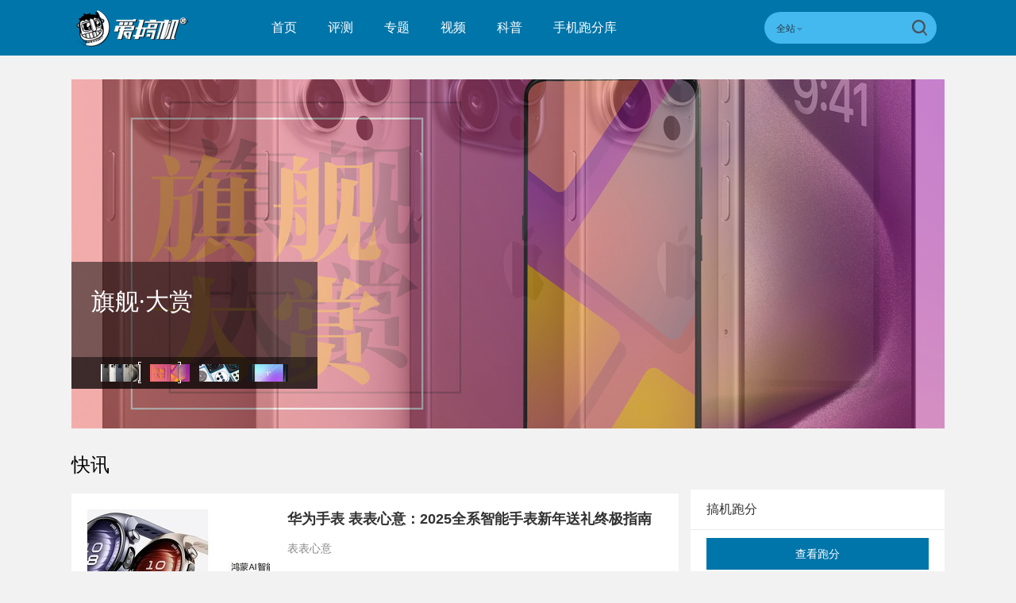

--- FILE ---
content_type: text/html; charset=UTF-8
request_url: https://m.igao7.com/category/express
body_size: 6376
content:
<!DOCTYPE html>
<html lang="en">
<head>
    <meta charset="UTF-8">
    <title>快讯 | 爱搞机</title>
    <link rel="dns-prefetch" href="//www.igao7.com">
    <link rel="dns-prefetch" href="//home.igao7.com">
    <link rel="dns-prefetch" href="//m.igao7.com">
    <link rel="dns-prefetch" href="//igao7.com">
    <meta name="viewport" content="width=device-width,user-scalable=no" />
    <meta name="applicable-device" content="mobile">
    <meta http-equiv="X-UA-Compatible" content="IE=Edge">
    <meta content="always" name="referrer">

    <!--<link rel="stylesheet" href="--><!--/resMobile/newIgao7/css/common/idangerous.swiper.css">-->
    <link rel="stylesheet" href="https://m.igao7.com/resMobile/newIgao7/css/common/base.css">
    <script src="https://m.igao7.com/resMobile/newIgao7/js/libs/jquery-2.1.3.min.js"></script>
    <!--<script src="https://m.igao7.com/resMobile/newIgao7/js/libs/idangerous.swiper.js"></script>-->
    
    <script type="text/javascript">
        window.mobilecheck = function() {
        var check = false;
        (function(a,b){if(/(android|bb\d+|meego).+mobile|avantgo|bada\/|blackberry|blazer|compal|elaine|fennec|hiptop|iemobile|ip(hone|od)|iris|kindle|lge |maemo|midp|mmp|mobile.+firefox|netfront|opera m(ob|in)i|palm( os)?|phone|p(ixi|re)\/|plucker|pocket|psp|series(4|6)0|symbian|treo|up\.(browser|link)|vodafone|wap|windows ce|xda|xiino/i.test(a)||/1207|6310|6590|3gso|4thp|50[1-6]i|770s|802s|a wa|abac|ac(er|oo|s\-)|ai(ko|rn)|al(av|ca|co)|amoi|an(ex|ny|yw)|aptu|ar(ch|go)|as(te|us)|attw|au(di|\-m|r |s )|avan|be(ck|ll|nq)|bi(lb|rd)|bl(ac|az)|br(e|v)w|bumb|bw\-(n|u)|c55\/|capi|ccwa|cdm\-|cell|chtm|cldc|cmd\-|co(mp|nd)|craw|da(it|ll|ng)|dbte|dc\-s|devi|dica|dmob|do(c|p)o|ds(12|\-d)|el(49|ai)|em(l2|ul)|er(ic|k0)|esl8|ez([4-7]0|os|wa|ze)|fetc|fly(\-|_)|g1 u|g560|gene|gf\-5|g\-mo|go(\.w|od)|gr(ad|un)|haie|hcit|hd\-(m|p|t)|hei\-|hi(pt|ta)|hp( i|ip)|hs\-c|ht(c(\-| |_|a|g|p|s|t)|tp)|hu(aw|tc)|i\-(20|go|ma)|i230|iac( |\-|\/)|ibro|idea|ig01|ikom|im1k|inno|ipaq|iris|ja(t|v)a|jbro|jemu|jigs|kddi|keji|kgt( |\/)|klon|kpt |kwc\-|kyo(c|k)|le(no|xi)|lg( g|\/(k|l|u)|50|54|\-[a-w])|libw|lynx|m1\-w|m3ga|m50\/|ma(te|ui|xo)|mc(01|21|ca)|m\-cr|me(rc|ri)|mi(o8|oa|ts)|mmef|mo(01|02|bi|de|do|t(\-| |o|v)|zz)|mt(50|p1|v )|mwbp|mywa|n10[0-2]|n20[2-3]|n30(0|2)|n50(0|2|5)|n7(0(0|1)|10)|ne((c|m)\-|on|tf|wf|wg|wt)|nok(6|i)|nzph|o2im|op(ti|wv)|oran|owg1|p800|pan(a|d|t)|pdxg|pg(13|\-([1-8]|c))|phil|pire|pl(ay|uc)|pn\-2|po(ck|rt|se)|prox|psio|pt\-g|qa\-a|qc(07|12|21|32|60|\-[2-7]|i\-)|qtek|r380|r600|raks|rim9|ro(ve|zo)|s55\/|sa(ge|ma|mm|ms|ny|va)|sc(01|h\-|oo|p\-)|sdk\/|se(c(\-|0|1)|47|mc|nd|ri)|sgh\-|shar|sie(\-|m)|sk\-0|sl(45|id)|sm(al|ar|b3|it|t5)|so(ft|ny)|sp(01|h\-|v\-|v )|sy(01|mb)|t2(18|50)|t6(00|10|18)|ta(gt|lk)|tcl\-|tdg\-|tel(i|m)|tim\-|t\-mo|to(pl|sh)|ts(70|m\-|m3|m5)|tx\-9|up(\.b|g1|si)|utst|v400|v750|veri|vi(rg|te)|vk(40|5[0-3]|\-v)|vm40|voda|vulc|vx(52|53|60|61|70|80|81|83|85|98)|w3c(\-| )|webc|whit|wi(g |nc|nw)|wmlb|wonu|x700|yas\-|your|zeto|zte\-/i.test(a.substr(0,4)))check = true})(navigator.userAgent||navigator.vendor||window.opera);
            return check;
        }
        var check = mobilecheck();
        if(!check && (window.location.host == 'm.igao7.com')){
            window.location.href= "https://www.igao7.com" + window.location.pathname + window.location.search;
        }
        if(check && (window.location.host == 'www.igao7.com')){
            window.location.href= "https://m.igao7.com" + window.location.pathname + window.location.search;
        }

        //百度统计开始
        var _hmt = _hmt || [];
        (function() {
            var hm = document.createElement("script");
            hm.src = "//hm.baidu.com/hm.js?3f8db421a69b36c551ec1935a366b826";
            var s = document.getElementsByTagName("script")[0];
            s.parentNode.insertBefore(hm, s);
        })();
        //百度统计结束
        var SCRIPT_URL  = "https://m.igao7.com/";
        var BASE_URL    = "https://m.igao7.com/";
        var HOME_URL    = "https://home.igao7.com/";
        var IS_LOGIN    = "1";
        var WANKR_HOME_URL = USER_CENTER  = "http://home.igao7.com/";
        var YP_LOGIN_SRC = "http://home.igao7.com/main/remoteIsLogin?url=https%3A%2F%2Fhome.igao7.com";
        var TRYOUT_URL = "http://tryout.igao7.com";
        var PRODUCT_URL = "http://product.igao7.com";

        var now = new Date();
        if(now.getFullYear() == 2022 && now.getMonth() == 11 && now.getDate() < 7){
            document.querySelector('html').style.webkitFilter = 'grayscale(1)'
        }
    </script>
    <script src="https://m.igao7.com/resMobile/newIgao7/js/common/global.js?v=20201224"></script>
    </head>
<body>
    <input type="hidden" id="yingpeng_login_iframe_src" value="http://home.igao7.com/main/remoteIsLogin?url=https%3A%2F%2Fhome.igao7.com">
    <script>
        document.domain = "igao7.com";
        // 英鹏账号登录回调
        function yingpengIslogin_callback(){
            window.addEventListener('load', function(){
                G.user.initialize();
            });
        }
    </script>
    <iframe id="yingpeng_login_iframe" src="" frameborder="0" style="display: none"></iframe>
    <header class="clr">
        <!-- 侧滑栏目 -->
        <div id="sideslip-menu">
            <div class="menu-btn"><em></em></div>
            <div class="wrapper-menu">
                <form method="GET" action="https://m.igao7.com/search" style="height: 100%">
                <div class="search">
                                        <input type='text' class='inpText' name="s" value=""/>
                    <input type="hidden" name="site" value="">
                    <input type='submit' class="inpSub" value="搜索"/>
                </div>
                </form>
                <div class="menu">
                                        <ul>
                        <li class=" ">
                            <a href="https://m.igao7.com">首页</a>
                        </li>
                        <li class="current ">
                            <a href="https://m.igao7.com/category/express">快讯</a>
                        </li>
                        <li class="">
                            <a href="https://m.igao7.com/category/all">评测</a>
                        </li>
                        <li class="">
                            <a href="https://m.igao7.com/video">视频</a>
                        </li>
                        <li class="">
                            <a href="https://m.igao7.com/category/science">科普</a>
                        </li>
                        <li class="">
                            <a href="https://m.igao7.com/category/tiyan">体验</a>
                        </li>
                        <li  class="">
                            <a href="https://m.igao7.com/special/index">专题</a>
                        </li>
                      <!--   <li class="">
                            <a href="https://m.igao7.com/events">活动</a>
                        </li> -->


                        <!-- <li class="">
                            <a href="http://product.igao7.com/qa">问答</a>
                        </li>
                        <li>
                            <a href="">极客购</a>
                        </li>
                        <li class="">
                            <a href="https://home.igao7.com/default">搞机圈</a>
                        </li>-->

                    </ul>
                </div>
            </div>
        </div>
        
        <!-- logo -->
        <a class="logo" href="https://m.igao7.com">
            <img src="https://m.igao7.com/resMobile/newIgao7/images/logo.png"  alt="">
        </a>
        <!-- 登录 -->
        <!-- <a href="" class="avater">
            <img src="http://temp.im/50x50"/>
        </a> -->
        <!-- 登录 -->
        <div class="usercenter fr show" id="yp-header-user">
        </div>
    </header>
    <div class="mask"></div>

    <link rel="stylesheet" href="https://m.igao7.com/resMobile/newIgao7/css/pingce/list.css">
<style type="text/css">
    .igao7-kuaixun{margin-bottom: 10px; }
</style>
<!-- banner -->
        <section class="idx-banner swiper-container" style="height: 187.5px;">
        <ul class="swiper-wrapper clr" style="width: 1500px; height: 187.5px;">
                     <li class="swiper-slide">
                <a href="https://mp.weixin.qq.com/mp/appmsgalbum?__biz=MjM5ODA2MDg0MA==&action=getalbum&album_id=1978651712001277952#wechat_redirect"><img src="https://static.leiphone.com/uploads/new/homepagerecommend/pic/202310/652208d4c94eb.jpg?imageMogr2/thumbnail/!640x320r/gravity/Center/crop/640x320/quality/90"></a>
            </li>
                        <li class="swiper-slide">
                <a href="https://www.igao7.com/search?s=%E8%AF%84%E6%B5%8B&site=article&categoryId=pingce"><img src="https://static.leiphone.com/uploads/new/homepagerecommend/pic/202110/616fc61f3381b.jpg?imageMogr2/thumbnail/!640x320r/gravity/Center/crop/640x320/quality/90"></a>
            </li>
                        <li class="swiper-slide">
                <a href="https://www.igao7.com/news/202404/GsLXrqKQ8LCj3Ssi.html"><img src="https://static.leiphone.com/uploads/new/homepagerecommend/pic/202404/6613d61d163c9.png?imageMogr2/thumbnail/!640x320r/gravity/Center/crop/640x320/quality/90"></a>
            </li>
                        <li class="swiper-slide">
                <a href="https://www.igao7.com/news/202205/hMPidn4SZzSlXEXK.html"><img src="https://static.leiphone.com/uploads/new/homepagerecommend/pic/202312/657ac16d0fdd2.jpg?imageMogr2/thumbnail/!640x320r/gravity/Center/crop/640x320/quality/90"></a>
            </li>
               
        </ul>
        <div class="pagination"></div>
    </section>
    <!-- 直播提示 -->
                  <div class="igao7-kuaixun">
        <div class="common-title clr">
            <a href="javascript:;">
                <span class='name'>搞机快讯</span>
            </a>
        </div>
        <div class="list">
            <ul>
        <li>
        <a href="https://m.igao7.com/news/202512/SW4PfpHgdDUZ3h1l.html">
            <div class="pic">
                <img src="https://static.leiphone.com/uploads/new/article/pic/202512/69521aa1657ed.jpg?imageMogr2/thumbnail/!232x152r/gravity/Center/crop/232x152/quality/90"/>
            </div>
            <div class="txt">
                <div class="hdTit">华为手表 表表心意：2025全系智能手表新年送礼终极指南</div>
                <div class="msg clr">
                    <span class='avater fl'>
                        <img src="https://www.igao7.com/uploads/new/avatar/author_avatar/5ac36f3008d04_100_100.jpg" width="40" height="40" />杨善舞                    </span>
                    <span class='time fr'>2025/12/29 14:02</span>
                </div>
            </div>
        </a>
    </li>
        <li>
        <a href="https://m.igao7.com/news/202512/4COfDimHJEFuWOBN.html">
            <div class="pic">
                <img src="https://static.leiphone.com/uploads/new/article/pic/202512/694e6fe79a2f5.jpg?imageMogr2/thumbnail/!232x152r/gravity/Center/crop/232x152/quality/90"/>
            </div>
            <div class="txt">
                <div class="hdTit">联想×火山引擎：正式启动“天禧AI生态智能体先导计划”，利润100%给生态伙伴！</div>
                <div class="msg clr">
                    <span class='avater fl'>
                        <img src="https://www.igao7.com/uploads/new/avatar/author_avatar/5f05304741727_100_100.jpg" width="40" height="40" />布朗                    </span>
                    <span class='time fr'>2025/12/26 18:53</span>
                </div>
            </div>
        </a>
    </li>
        <li>
        <a href="https://m.igao7.com/news/202511/JqQceEtjACl6YNPu.html">
            <div class="pic">
                <img src="https://static.leiphone.com/uploads/new/article/pic/202511/69297acb9f7b9.jpg?imageMogr2/thumbnail/!232x152r/gravity/Center/crop/232x152/quality/90"/>
            </div>
            <div class="txt">
                <div class="hdTit">华为超高端智能金表正式开售，24999元，尊贵紫金配色，高端礼赠首选</div>
                <div class="msg clr">
                    <span class='avater fl'>
                        <img src="https://www.igao7.com/uploads/new/avatar/author_avatar/5ac36f3008d04_100_100.jpg" width="40" height="40" />杨善舞                    </span>
                    <span class='time fr'>2025/11/28 18:29</span>
                </div>
            </div>
        </a>
    </li>
        <li>
        <a href="https://m.igao7.com/news/202511/KreMmD6399EI6cQd.html">
            <div class="pic">
                <img src="https://static.leiphone.com/uploads/new/article/pic/202511/6925d57a0e047.jpg?imageMogr2/thumbnail/!232x152r/gravity/Center/crop/232x152/quality/90"/>
            </div>
            <div class="txt">
                <div class="hdTit">腕上健康管理再突破：华为WATCH Ultimate 2 非凡探索发布，售价6499元起！</div>
                <div class="msg clr">
                    <span class='avater fl'>
                        <img src="https://www.igao7.com/uploads/new/avatar/author_avatar/5ac36f3008d04_100_100.jpg" width="40" height="40" />杨善舞                    </span>
                    <span class='time fr'>2025/11/26 00:08</span>
                </div>
            </div>
        </a>
    </li>
        <li>
        <a href="https://m.igao7.com/news/202511/tTO37vUygCij7IVv.html">
            <div class="pic">
                <img src="https://static.leiphone.com/uploads/new/article/pic/202511/69059fb60213f.jpg?imageMogr2/thumbnail/!232x152r/gravity/Center/crop/232x152/quality/90"/>
            </div>
            <div class="txt">
                <div class="hdTit">影石全景相机2025年全球市占率超85%，连续8年全球第一</div>
                <div class="msg clr">
                    <span class='avater fl'>
                        <img src="https://www.igao7.com/uploads/new/avatar/author_avatar/5f05304741727_100_100.jpg" width="40" height="40" />布朗                    </span>
                    <span class='time fr'>2025/11/01 13:42</span>
                </div>
            </div>
        </a>
    </li>
        <li>
        <a href="https://m.igao7.com/news/202510/MnJHJxbLkcWtDeTi.html">
            <div class="pic">
                <img src="https://static.leiphone.com/uploads/new/article/pic/202510/68fa49a1eb4a9.jpg?imageMogr2/thumbnail/!232x152r/gravity/Center/crop/232x152/quality/90"/>
            </div>
            <div class="txt">
                <div class="hdTit">1599元起，雷鸟Air 4 AR眼镜发布：HDR10、B&O调音、首颗AR画质芯片</div>
                <div class="msg clr">
                    <span class='avater fl'>
                        <img src="https://www.igao7.com/uploads/new/avatar/author_avatar/5f05304741727_100_100.jpg" width="40" height="40" />布朗                    </span>
                    <span class='time fr'>2025/10/23 23:17</span>
                </div>
            </div>
        </a>
    </li>
        <li>
        <a href="https://m.igao7.com/news/202510/eJAwBet780NgzUui.html">
            <div class="pic">
                <img src="https://static.leiphone.com/uploads/new/article/pic/202510/68ef4fa56f987.jpg?imageMogr2/thumbnail/!232x152r/gravity/Center/crop/232x152/quality/90"/>
            </div>
            <div class="txt">
                <div class="hdTit">ColorOS 16发布：Find X9系列、一加15首发，继续强化流畅性+一键闪记</div>
                <div class="msg clr">
                    <span class='avater fl'>
                        <img src="https://www.igao7.com/uploads/new/avatar/author_avatar/58ae82903b800_100_100.jpg" width="40" height="40" />方查理                    </span>
                    <span class='time fr'>2025/10/15 15:03</span>
                </div>
            </div>
        </a>
    </li>
        <li>
        <a href="https://m.igao7.com/news/202510/uj187jVYY3f8YGsH.html">
            <div class="pic">
                <img src="https://static.leiphone.com/uploads/new/article/pic/202510/68ee2e9f605de.jpg?imageMogr2/thumbnail/!232x152r/gravity/Center/crop/232x152/quality/90"/>
            </div>
            <div class="txt">
                <div class="hdTit">一加正式发布第三代东方屏：165Hz超高刷，将由一加15首发</div>
                <div class="msg clr">
                    <span class='avater fl'>
                        <img src="https://www.igao7.com/uploads/new/avatar/author_avatar/5f05304741727_100_100.jpg" width="40" height="40" />布朗                    </span>
                    <span class='time fr'>2025/10/14 18:56</span>
                </div>
            </div>
        </a>
    </li>
        <li>
        <a href="https://m.igao7.com/news/202509/pdPhTsp6x09uz9lo.html">
            <div class="pic">
                <img src="https://static.leiphone.com/uploads/new/article/pic/202509/68d3c0f6752a2.jpg?imageMogr2/thumbnail/!232x152r/gravity/Center/crop/232x152/quality/90"/>
            </div>
            <div class="txt">
                <div class="hdTit">华为WATCH GT 6系列全新发布，全新一代颜智实力派，售价1488元起</div>
                <div class="msg clr">
                    <span class='avater fl'>
                        <img src="https://www.igao7.com/uploads/new/avatar/author_avatar/5ac36f3008d04_100_100.jpg" width="40" height="40" />杨善舞                    </span>
                    <span class='time fr'>2025/09/24 16:33</span>
                </div>
            </div>
        </a>
    </li>
        <li>
        <a href="https://m.igao7.com/news/202509/u6vZq5gWVJrs90FJ.html">
            <div class="pic">
                <img src="https://static.leiphone.com/uploads/new/article/pic/202509/68d262fc6552e.jpg?imageMogr2/thumbnail/!232x152r/gravity/Center/crop/232x152/quality/90"/>
            </div>
            <div class="txt">
                <div class="hdTit">iQOO 15性能沟通会：2K三星珠峰屏+自研电竞芯片Q3+Monster超核引擎</div>
                <div class="msg clr">
                    <span class='avater fl'>
                        <img src="https://www.igao7.com/uploads/new/avatar/author_avatar/5f05304741727_100_100.jpg" width="40" height="40" />布朗                    </span>
                    <span class='time fr'>2025/09/23 16:33</span>
                </div>
            </div>
        </a>
    </li>
        <li>
        <a href="https://m.igao7.com/news/202509/KlsxL7BfJidvwbiD.html">
            <div class="pic">
                <img src="https://static.leiphone.com/uploads/new/article/pic/202509/68d0f6d698828.jpg?imageMogr2/thumbnail/!232x152r/gravity/Center/crop/232x152/quality/90"/>
            </div>
            <div class="txt">
                <div class="hdTit">ColorOS 16流畅技术前瞻，技术架构升级挑战流畅三大极限</div>
                <div class="msg clr">
                    <span class='avater fl'>
                        <img src="https://www.igao7.com/uploads/new/avatar/author_avatar/5f05304741727_100_100.jpg" width="40" height="40" />布朗                    </span>
                    <span class='time fr'>2025/09/22 14:56</span>
                </div>
            </div>
        </a>
    </li>
        <li>
        <a href="https://m.igao7.com/news/202508/aHA3hsX4FkCLNgcN.html">
            <div class="pic">
                <img src="https://static.leiphone.com/uploads/new/article/pic/202508/68b12111ed731.png?imageMogr2/thumbnail/!232x152r/gravity/Center/crop/232x152/quality/90"/>
            </div>
            <div class="txt">
                <div class="hdTit">大疆将携Mic 3、Osmo 360等多款新品亮相IFA 2025电子消费品展会</div>
                <div class="msg clr">
                    <span class='avater fl'>
                        <img src="https://www.igao7.com/uploads/new/avatar/author_avatar/5f05304741727_100_100.jpg" width="40" height="40" />布朗                    </span>
                    <span class='time fr'>2025/08/29 11:35</span>
                </div>
            </div>
        </a>
    </li>
        <li>
        <a href="https://m.igao7.com/news/202508/qOsDHIPbCueYTph4.html">
            <div class="pic">
                <img src="https://static.leiphone.com/uploads/new/article/pic/202508/68ad9af857b9a.png?imageMogr2/thumbnail/!232x152r/gravity/Center/crop/232x152/quality/90"/>
            </div>
            <div class="txt">
                <div class="hdTit">猛玛八周年品牌战略升级发布会：LARK MAX 2麦克风、探境2直播相机、百元机APP图传发布</div>
                <div class="msg clr">
                    <span class='avater fl'>
                        <img src="https://www.igao7.com/uploads/new/avatar/author_avatar/58ae82903b800_100_100.jpg" width="40" height="40" />方查理                    </span>
                    <span class='time fr'>2025/08/26 19:21</span>
                </div>
            </div>
        </a>
    </li>
        <li>
        <a href="https://m.igao7.com/news/202508/EKHslXXyT8siRITU.html">
            <div class="pic">
                <img src="https://static.leiphone.com/uploads/new/article/pic/202508/68a5d10379a7c.jpg?imageMogr2/thumbnail/!232x152r/gravity/Center/crop/232x152/quality/90"/>
            </div>
            <div class="txt">
                <div class="hdTit">vivo Vision混合现实头显探索版：vivo未来赛道新起点</div>
                <div class="msg clr">
                    <span class='avater fl'>
                        <img src="https://www.igao7.com/uploads/new/avatar/author_avatar/5f05304741727_100_100.jpg" width="40" height="40" />布朗                    </span>
                    <span class='time fr'>2025/08/20 21:37</span>
                </div>
            </div>
        </a>
    </li>
        <li>
        <a href="https://m.igao7.com/news/202508/FIoL5mBzYuA3E86e.html">
            <div class="pic">
                <img src="https://static.leiphone.com/uploads/new/article/pic/202508/689207c1271bc.jpg?imageMogr2/thumbnail/!232x152r/gravity/Center/crop/232x152/quality/90"/>
            </div>
            <div class="txt">
                <div class="hdTit">秉持开放互融理念，OPPO携手上汽集团探索渠道合作新模式</div>
                <div class="msg clr">
                    <span class='avater fl'>
                        <img src="https://m.igao7.com/uploads/new/avatar/author_avatar/19_100_100.jpg" width="40" height="40" />量衡                    </span>
                    <span class='time fr'>2025/08/05 21:24</span>
                </div>
            </div>
        </a>
    </li>
    </ul>
        </div>
    </div>
    <div class="pager clr"><a href="javascript:" class="prev fl disable">上一页</a><a href="https://m.igao7.com/category/express/page/2#lph-pageList" class="next fr">下一页</a></div>        <script src="https://m.igao7.com/resMobile/newIgao7/js/libs/idangerous.swiper.js"></script>
    <script type="text/javascript">
    $(document).ready(function(){
        var window_width = window.innerWidth;
        var imageHeight = window_width * 0.5;
        $('.idx-banner').css("height",imageHeight+'px');
        var mySwiper = new Swiper('.idx-banner.swiper-container',{
            pagination: '.pagination',
            paginationClickable: true,
            moveStartThreshold: 50
        });
    });
    </script>

    
    <!-- 底部 -->
    <footer class='clr'>
        <ul>
            <li>
                <a href="https://m.igao7.com">首页</a>
            </li>
            <li class="">
                <a href="https://m.igao7.com/category/all">评测</a>
            </li>
            <li class="current">
                <a href="https://m.igao7.com/category/express">快讯</a>
            </li>
            <li class="">
                <a href="https://m.igao7.com/video">视频</a>
            </li>
            <li class="">
                <a href="http://product.igao7.com/category/science">科普</a>
            </li>
            <li>
                <a href="https://m.igao7.com">机观</a>
            </li>
            <li>
                <a href="https://m.igao7.com/category/tiyan">体验</a>
            </li>
            <li class="">
                <a href="http://product.igao7.com/testReport/allList">玩家试用</a>
            </li>
            <li class="">
                <a href="https://m.igao7.com/events">活动</a>
            </li>

            <!--<li>
                <a href="http://product.igao7.com/testReport/allList">体验</a>
            </li>
            <li>
                <a href="http://product.igao7.com/preference/index">优选</a>
            </li>
            <li>
                <a href="http://product.igao7.com/qa/">问答</a>
            </li>-->

            <!--<li>-->
            <!--    <a href="--><!--">极客购</a>-->
            <!--</li>-->
            <!--<li>
                <a href="http://product.igao7.com/myProduct">搞机圈</a>
            </li>-->

            <li>
                <a href="javascript:;" id='gotoTop'><em></em></a>
            </li>
        </ul>
    </footer>
</body>

</html>


--- FILE ---
content_type: text/html; charset=UTF-8
request_url: https://www.igao7.com/category/express
body_size: 12486
content:
<!DOCTYPE html>
<html>
<head>
    <meta charset="UTF-8"/>
    <title>快讯 | 爱搞机</title>
            <link rel="dns-prefetch" href="//www.igao7.com">
        <link rel="dns-prefetch" href="//home.igao7.com">
        <link rel="dns-prefetch" href="//m.igao7.com">
        <link rel="dns-prefetch" href="//igao7.com">
        <meta content="always" name="referrer">
    <meta name="google-site-verification" content="4c2S0LRoSpcyGiNmASqakMSa7yVC9C8Jnu-IRNyq5oU" />
    <meta name="viewport" content="width=device-width; initial-scale=1.0; maximum-scale=1.0; user-scalable=1;">
    <meta property="qc:admins" content="10002525706451007656375" />
    <link rel="alternate" media="only screen and(max-width: 640px)" href="//m.igao7.com" />
            <meta name="keywords" content="快讯" />
    <meta name="description" content="" />
    <meta name="sogou_site_verification" content="ilkqV8FehD"/>
    <meta name="renderer" content="webkit">
        <link rel="stylesheet"  type="text/css" href="https://www.igao7.com/resWeb/newIgao7/css/common/base.css?version=9265" media="all" />
    <!-- <link rel="stylesheet" type="text/css" href="https://www.igao7.com/resWeb/css/common/base.css?v=20150710" media="all" />-->
    <!-- <link rel="stylesheet" type="text/css" href="https://www.igao7.com/resWeb/igao7/css/common/common.css?v=20150710" media="all" /> -->

    <script>
        window.mobilecheck = function() {
            var check = false;
            (function(a,b){if(/(android|bb\d+|meego).+mobile|avantgo|bada\/|blackberry|blazer|compal|elaine|fennec|hiptop|iemobile|ip(hone|od)|iris|kindle|lge |maemo|midp|mmp|mobile.+firefox|netfront|opera m(ob|in)i|palm( os)?|phone|p(ixi|re)\/|plucker|pocket|psp|series(4|6)0|symbian|treo|up\.(browser|link)|vodafone|wap|windows ce|xda|xiino/i.test(a)||/1207|6310|6590|3gso|4thp|50[1-6]i|770s|802s|a wa|abac|ac(er|oo|s\-)|ai(ko|rn)|al(av|ca|co)|amoi|an(ex|ny|yw)|aptu|ar(ch|go)|as(te|us)|attw|au(di|\-m|r |s )|avan|be(ck|ll|nq)|bi(lb|rd)|bl(ac|az)|br(e|v)w|bumb|bw\-(n|u)|c55\/|capi|ccwa|cdm\-|cell|chtm|cldc|cmd\-|co(mp|nd)|craw|da(it|ll|ng)|dbte|dc\-s|devi|dica|dmob|do(c|p)o|ds(12|\-d)|el(49|ai)|em(l2|ul)|er(ic|k0)|esl8|ez([4-7]0|os|wa|ze)|fetc|fly(\-|_)|g1 u|g560|gene|gf\-5|g\-mo|go(\.w|od)|gr(ad|un)|haie|hcit|hd\-(m|p|t)|hei\-|hi(pt|ta)|hp( i|ip)|hs\-c|ht(c(\-| |_|a|g|p|s|t)|tp)|hu(aw|tc)|i\-(20|go|ma)|i230|iac( |\-|\/)|ibro|idea|ig01|ikom|im1k|inno|ipaq|iris|ja(t|v)a|jbro|jemu|jigs|kddi|keji|kgt( |\/)|klon|kpt |kwc\-|kyo(c|k)|le(no|xi)|lg( g|\/(k|l|u)|50|54|\-[a-w])|libw|lynx|m1\-w|m3ga|m50\/|ma(te|ui|xo)|mc(01|21|ca)|m\-cr|me(rc|ri)|mi(o8|oa|ts)|mmef|mo(01|02|bi|de|do|t(\-| |o|v)|zz)|mt(50|p1|v )|mwbp|mywa|n10[0-2]|n20[2-3]|n30(0|2)|n50(0|2|5)|n7(0(0|1)|10)|ne((c|m)\-|on|tf|wf|wg|wt)|nok(6|i)|nzph|o2im|op(ti|wv)|oran|owg1|p800|pan(a|d|t)|pdxg|pg(13|\-([1-8]|c))|phil|pire|pl(ay|uc)|pn\-2|po(ck|rt|se)|prox|psio|pt\-g|qa\-a|qc(07|12|21|32|60|\-[2-7]|i\-)|qtek|r380|r600|raks|rim9|ro(ve|zo)|s55\/|sa(ge|ma|mm|ms|ny|va)|sc(01|h\-|oo|p\-)|sdk\/|se(c(\-|0|1)|47|mc|nd|ri)|sgh\-|shar|sie(\-|m)|sk\-0|sl(45|id)|sm(al|ar|b3|it|t5)|so(ft|ny)|sp(01|h\-|v\-|v )|sy(01|mb)|t2(18|50)|t6(00|10|18)|ta(gt|lk)|tcl\-|tdg\-|tel(i|m)|tim\-|t\-mo|to(pl|sh)|ts(70|m\-|m3|m5)|tx\-9|up(\.b|g1|si)|utst|v400|v750|veri|vi(rg|te)|vk(40|5[0-3]|\-v)|vm40|voda|vulc|vx(52|53|60|61|70|80|81|83|85|98)|w3c(\-| )|webc|whit|wi(g |nc|nw)|wmlb|wonu|x700|yas\-|your|zeto|zte\-/i.test(a.substr(0,4)))check = true})(navigator.userAgent||navigator.vendor||window.opera);
            return check;
        }
        var check = mobilecheck();
        if(check && (window.location.host == 'www.igao7.com')){
            window.location.href="//m.igao7.com" + window.location.pathname + window.location.search;
        }
        if(!check && (window.location.host == 'm.igao7.com')){
            window.location.href="//www.igao7.com" + window.location.pathname + window.location.search;
        }

                //百度统计开始
        var _hmt = _hmt || [];
        (function() {
            var hm = document.createElement("script");
            hm.src = "//hm.baidu.com/hm.js?3f8db421a69b36c551ec1935a366b826";
            var s = document.getElementsByTagName("script")[0];
            s.parentNode.insertBefore(hm, s);
        })();
        //百度统计结束
        
        var SCRIPT_URL  = "https://www.igao7.com/";
        var BASE_URL    = "https://www.igao7.com/";
        var HOME_URL    = "https://home.igao7.com/";
        var IS_LOGIN    = "1";
        var LEIPHONE_HOME_URL = USER_CENTER  = "https://www.igao7.com";
        var HAITAO_URL  = "http://haitao.igao7.com";
        var TRYOUT_URL  = "http://tryout.igao7.com/";
        var PRODUCT_URL = "http://product.igao7.com/";
        var LIVE_URL = "http://live.igao7.com/";

        var now = new Date();
        if(now.getFullYear() == 2022 && now.getMonth() == 11 && now.getDate() < 7){
            document.querySelector('html').style.webkitFilter = 'grayscale(1)'
        }
    </script>

    <!--[if IE]>
    <script>
        (function(){var e="abbr, article, aside, audio, canvas, datalist, details, dialog, eventsource, figure, footer, header, hgroup, mark, menu, meter, nav, output, progress, section, time, video".split(', ');var i=e.length;while(i--){document.createElement(e[i])}})()
    </script>
    <![endif]-->

    <!--<script src="--><!--/resWeb/js/libs/sea.js"></script>-->
    <script type="text/javascript" src="https://www.igao7.com/resWeb/js/libs/jquery.js"></script>
    <script type="text/javascript" src='https://www.igao7.com/resWeb/js/libs/sea.js'></script>
    <script src="https://www.igao7.com/resCommon/js/yp_tipBoxes/tips.js"></script>
    <script>
        seajs.config({
            map:[
                ['.js','.js?20201223']
            ]
        });
        seajs.use('https://www.igao7.com/resWeb/newIgao7/js/common/global',function(){
                    });
    </script>
    </head>
<body>
<!-- 顶栏广告位 -->
<script>
    document.domain = "igao7.com";
    // 英鹏账号登录回调
    function yingpengIslogin_callback(){
        location.reload();
         //seajs.use('///resWeb/newIgao7/js/common/com_login',function(user) {
         //    user.init();
         //});
    }
</script>


    <div class="igao7-header ">
        <div class="igao7-header-top clr">
            <div class="inner">

                <a href="https://www.igao7.com" class='logo' title=''>
                    <img src="https://www.igao7.com/resWeb/newIgao7/images/common/logo2.png?1768518307" alt="爱搞机" />
                </a>

                <ul class="igao7-headerTop-nav">
                    <li class=" ">
                        <a href="https://www.igao7.com">首页</a>
                    </li>
                    <li class="">
                        <a href="https://www.igao7.com/category/all">评测</a>
                    </li>
                    <li  class="">
                        <a href="https://www.igao7.com/special/index">专题</a>
                    </li>
                    <li  class="">
                        <a href="https://www.igao7.com/video">视频</a>
                    </li>
                    <!--<li class="">
                    <a href="http://product.igao7.com/testReport/allList">体验</a>
                </li>-->
                    <li class="">
                        <a href="https://www.igao7.com/category/science">科普</a>
                    </li>
                    <li class="">
                        <a href="https://www.igao7.com/performancePhone">手机跑分库</a>
                    </li>

                    <!--<li class="">
                    <a href="https://www.igao7.com/events">活动</a>
                </li>-->
                    <!-- <li class="">
                    <a href="https://www.igao7.com/category/kuwan">酷玩</a>
                </li>
                <li class=" ">
                    <a href="http://product.igao7.com/productTopic">话题</a>
                </li>
                -->
                    <!-- <li class="">
                    <a href="http://product.igao7.com/preference/index">优选</a>
                </li>
                <li class="">
                    <a href="http://product.igao7.com/qa">问答</a>
                </li> -->
                                        <!-- <li class='li-lives'>
                    <a href="http://live.igao7.com">直播</a>
                    <div class="events-list">
                        
                                                <div class="ls finished">
                                                            <div class="date">09/06 19:30</div>
                                                        <a class="title" href="http://live.igao7.com/detail/76.html" target="_blank">发现更多美 vivo X23发布会</a>
                            <a href="http://live.igao7.com/detail/76.html" class="status">精彩回顾</a>
                        </div>
                                                <div class="ls finished">
                                                            <div class="date">06/29 14:30</div>
                                                        <a class="title" href="http://live.igao7.com/detail/75.html" target="_blank">未来旗舰 OPPO Find X发布会</a>
                            <a href="http://live.igao7.com/detail/75.html" class="status">精彩回顾</a>
                        </div>
                                                <div class="ls finished">
                                                            <div class="date">06/13 13:30</div>
                                                        <a class="title" href="http://live.igao7.com/detail/74.html" target="_blank">上海CES mingwork展厅直播</a>
                            <a href="http://live.igao7.com/detail/74.html" class="status">精彩回顾</a>
                        </div>
                        
                        <a href="http://live.igao7.com" class="more-lives" target="_blank">查看更多&gt;</a>
                    </div>
                </li> -->
                </ul>
<!--登录注释-->
<!--                <div class="ucenter clr yp-header-user" id="">-->
<!--                    <input type="hidden" id="is_login_tag_status" value="0">-->
<!--                    <div class="uc-container fr">-->
<!--                        <div class="ucenter-top clr">-->
<!--                            <span class="fr nickname">用户<i class="sprite"></i></span>-->
<!--                            <a class="fr" href="#"><img src="--><!--/resWeb/home/images/member/noLogin.jpg" height="36" width="36" alt=""></a>-->
<!--                        </div>-->
<!--                        <ul class="ucenter-links">-->
<!--                            <li class="l1"><a href="javascript:YP_LOGIN_WINDOW.show();"><i></i>登录</a></li>-->
<!--                            <li class="l2"><a href="javascript:YP_LOGIN_WINDOW.register_show();"><i></i>注册</a></li>-->
<!--                        </ul>-->
<!--                    </div>-->
<!--                </div>-->

                <!--<div class="igao7-header-message">

                <a href="https://home.igao7.com" class="bell">
                     <i class="ico"></i>
                     <em class="count"></em>
                </a>
            </div>-->

                <div class="igao7-header-search">
                    <form method="GET" action="https://www.igao7.com/search" style="height: 100%">
                        <div class="searchType">
                            <div class="sehType-name"><span class="site-name">全站</span><span class="arrow"></span></div>
                            <div class="sehType-list">
                                <p data-type="tv">视频</p>
                                <!-- <p data-type="tryout">试用</p> -->
                                <!-- <p data-type="product">产品</p> -->
                                <p data-type="report">体验</p>
                                <!-- <p data-type="productQa">问答</p> -->
                            </div>
                        </div>
                                                <input class="text" type="text" name="s" autocomplete="off" value="">
                        <input type="hidden" name="site" value="">
                        <input class="submit" type="submit" value="">
                    </form>
                </div>
            </div>
        </div>

        <!--<div class="igao7-header-nav header-nav-common">
        <div class="inner">
            <ul>
                <li class=" ">
                    <a href="https://www.igao7.com">首页</a>
                </li>
                <li class="">
                    <a href="https://www.igao7.com/category/all">评测</a>
                </li>
                <li  class="">
                    <a href="https://www.igao7.com/video">视频</a>
                </li>
                <li class="">
                    <a href="http://product.igao7.com/testReport/allList">体验</a>
                </li>
                 <li class="">
                    <a href="http://product.igao7.com/category/science">科普</a>
                </li>

                <li class="">
                    <a href="https://www.igao7.com/events">活动</a>
                </li>
                <!-- <li class="">
                    <a href="https://www.igao7.com/category/kuwan">酷玩</a>
                </li>
                <li class=" ">
                    <a href="http://product.igao7.com/productTopic">话题</a>
                </li>
                <li class="">
                    <a href="http://tryout.igao7.com">试用</a>
                </li> -->
        <!-- <li class="">
                    <a href="http://product.igao7.com/preference/index">优选</a>
                </li>
                <li class="">
                    <a href="http://product.igao7.com/qa">问答</a>
                </li> -->
                <!-- <li class='li-lives'>
                    <a href="http://live.igao7.com">直播</a>
                    <div class="events-list">
                        
                                                <div class="ls finished">
                                                            <div class="date">09/06 19:30</div>
                                                        <a class="title" href="http://live.igao7.com/detail/76.html" target="_blank">发现更多美 vivo X23发布会</a>
                            <a href="http://live.igao7.com/detail/76.html" class="status">精彩回顾</a>
                        </div>
                                                <div class="ls finished">
                                                            <div class="date">06/29 14:30</div>
                                                        <a class="title" href="http://live.igao7.com/detail/75.html" target="_blank">未来旗舰 OPPO Find X发布会</a>
                            <a href="http://live.igao7.com/detail/75.html" class="status">精彩回顾</a>
                        </div>
                                                <div class="ls finished">
                                                            <div class="date">06/13 13:30</div>
                                                        <a class="title" href="http://live.igao7.com/detail/74.html" target="_blank">上海CES mingwork展厅直播</a>
                            <a href="http://live.igao7.com/detail/74.html" class="status">精彩回顾</a>
                        </div>
                        
                        <a href="http://live.igao7.com" class="more-lives" target="_blank">查看更多&gt;</a>
                    </div>
                </li> -->
        <!--</ul>
    </div>
</div>-->
    </div>

<link rel="stylesheet"  type="text/css" href="https://www.igao7.com/resWeb/newIgao7/css/common/base.css" media="all" />
<link rel="stylesheet"  type="text/css" href="https://www.igao7.com/resWeb/newIgao7/css/pingce/main.css" media="all" />
<!--评测轮播 -->
<div class="inner">
    <div class="ag7-bannerslide">
        <ul class="slidebox">
                <li>
                <a href="https://mp.weixin.qq.com/mp/appmsgalbum?__biz=MjM5ODA2MDg0MA==&action=getalbum&album_id=1978651712001277952#wechat_redirect" target="_blank"><img alt="手机行情与推荐" src="https://static.leiphone.com/uploads/new/homepagerecommend/pic/202310/652208d4c94eb.jpg?imageMogr2/thumbnail/!1100x440r/gravity/Center/crop/1100x440/quality/90" /></a>
            </li>
                <li>
                <a href="https://www.igao7.com/search?s=%E8%AF%84%E6%B5%8B&site=article&categoryId=pingce" target="_blank"><img alt="旗舰·大赏" src="https://static.leiphone.com/uploads/new/homepagerecommend/pic/202110/616fc61f3381b.jpg?imageMogr2/thumbnail/!1100x440r/gravity/Center/crop/1100x440/quality/90" /></a>
            </li>
                <li>
                <a href="https://www.igao7.com/news/202404/GsLXrqKQ8LCj3Ssi.html" target="_blank"><img alt="旗舰拍照对比(2024上)" src="https://static.leiphone.com/uploads/new/homepagerecommend/pic/202404/6613d61d163c9.png?imageMogr2/thumbnail/!1100x440r/gravity/Center/crop/1100x440/quality/90" /></a>
            </li>
                <li>
                <a href="https://www.igao7.com/news/202205/hMPidn4SZzSlXEXK.html" target="_blank"><img alt="CMOS传感器实际面积对比" src="https://static.leiphone.com/uploads/new/homepagerecommend/pic/202312/657ac16d0fdd2.jpg?imageMogr2/thumbnail/!1100x440r/gravity/Center/crop/1100x440/quality/90" /></a>
            </li>
            </ul>
        <div class="slideinfo">
            <div class="slidetitle">
                <h2></h2>
                <h3></h3>
            </div>
            <div class="slidelist">
                <ul>
                                        <li data-h1="手机行情与推荐" data-h2="">
                        <img width="50" height="22" src="https://static.leiphone.com/uploads/new/homepagerecommend/pic/202310/652208d4c94eb.jpg?imageMogr2/thumbnail/!50x22r/gravity/Center/crop/50x22/quality/90" alt="">
                    </li>
                                        <li data-h1="旗舰·大赏" data-h2="">
                        <img width="50" height="22" src="https://static.leiphone.com/uploads/new/homepagerecommend/pic/202110/616fc61f3381b.jpg?imageMogr2/thumbnail/!50x22r/gravity/Center/crop/50x22/quality/90" alt="">
                    </li>
                                        <li data-h1="旗舰拍照对比(2024上)" data-h2="">
                        <img width="50" height="22" src="https://static.leiphone.com/uploads/new/homepagerecommend/pic/202404/6613d61d163c9.png?imageMogr2/thumbnail/!50x22r/gravity/Center/crop/50x22/quality/90" alt="">
                    </li>
                                        <li data-h1="CMOS传感器实际面积对比" data-h2="">
                        <img width="50" height="22" src="https://static.leiphone.com/uploads/new/homepagerecommend/pic/202312/657ac16d0fdd2.jpg?imageMogr2/thumbnail/!50x22r/gravity/Center/crop/50x22/quality/90" alt="">
                    </li>
                                    </ul>
                <span class="mask"></span>
            </div>
        </div>
    </div>
</div>

<!-- 搞机测评 -->
<div class="igao7-test-main clr">
    <div class="inner">
        <div class="title">快讯</div>
    </div>
    <div class="inner">
        <div class="igao7-test-left">
            <div class="igao7-test-list">
                
	<div class="item2 clr">
		<div class="pic">
			<a href="https://www.igao7.com/news/202512/SW4PfpHgdDUZ3h1l.html" target="_blank" title="华为手表 表表心意：2025全系智能手表新年送礼终极指南">
				<img  width="230" height="150" class="lazy" data-original="https://static.leiphone.com/uploads/new/article/pic/202512/69521aa1657ed.jpg?imageMogr2/thumbnail/!230x150r/gravity/Center/crop/230x150/quality/90" src="https://www.igao7.com/resWeb/images/230.jpg?imageMogr2/thumbnail/!230x150r/gravity/Center/crop/230x150/quality/90"  alt="华为手表 表表心意：2025全系智能手表新年送礼终极指南" />
			</a>
		</div>
		<div class="txt">
			<div class="name">
				<a href="https://www.igao7.com/news/202512/SW4PfpHgdDUZ3h1l.html" target="_blank" title="华为手表 表表心意：2025全系智能手表新年送礼终极指南"><em></em>华为手表 表表心意：2025全系智能手表新年送礼终极指南</a>
			</div>
			<div class="descri">
				表表心意			</div>
			<div class="dataMsg clr">
				<a href="https://www.igao7.com/author/gaohualian" target="_blank" class="avater">
					<img width="25" src="https://www.igao7.com/uploads/new/avatar/author_avatar/5ac36f3008d04_100_100.jpg"/> 杨善舞				</a>
				<div class="time">
					<em></em>2025-12-29 14:02				</div>
				<div class="cmt-nums">
					<a href="https://www.igao7.com/news/202512/SW4PfpHgdDUZ3h1l.html#lph-comment" target="_blank" rel="nofollow"><em></em>0</a>
				</div>
			</div>
		</div>
	</div>

	<div class="item2 clr">
		<div class="pic">
			<a href="https://www.igao7.com/news/202512/4COfDimHJEFuWOBN.html" target="_blank" title="联想×火山引擎：正式启动“天禧AI生态智能体先导计划”，利润100%给生态伙伴！">
				<img  width="230" height="150" class="lazy" data-original="https://static.leiphone.com/uploads/new/article/pic/202512/694e6fe79a2f5.jpg?imageMogr2/thumbnail/!230x150r/gravity/Center/crop/230x150/quality/90" src="https://www.igao7.com/resWeb/images/230.jpg?imageMogr2/thumbnail/!230x150r/gravity/Center/crop/230x150/quality/90"  alt="联想×火山引擎：正式启动“天禧AI生态智能体先导计划”，利润100%给生态伙伴！" />
			</a>
		</div>
		<div class="txt">
			<div class="name">
				<a href="https://www.igao7.com/news/202512/4COfDimHJEFuWOBN.html" target="_blank" title="联想×火山引擎：正式启动“天禧AI生态智能体先导计划”，利润100%给生态伙伴！"><em></em>联想×火山引擎：正式启动“天禧AI生态智能体先导计划”，利润100%给生态伙伴！</a>
			</div>
			<div class="descri">
				共建个人AI生态			</div>
			<div class="dataMsg clr">
				<a href="https://www.igao7.com/author/bulang" target="_blank" class="avater">
					<img width="25" src="https://www.igao7.com/uploads/new/avatar/author_avatar/5f05304741727_100_100.jpg"/> 布朗				</a>
				<div class="time">
					<em></em>2025-12-26 18:53				</div>
				<div class="cmt-nums">
					<a href="https://www.igao7.com/news/202512/4COfDimHJEFuWOBN.html#lph-comment" target="_blank" rel="nofollow"><em></em>0</a>
				</div>
			</div>
		</div>
	</div>

	<div class="item2 clr">
		<div class="pic">
			<a href="https://www.igao7.com/news/202511/JqQceEtjACl6YNPu.html" target="_blank" title="华为超高端智能金表正式开售，24999元，尊贵紫金配色，高端礼赠首选">
				<img  width="230" height="150" class="lazy" data-original="https://static.leiphone.com/uploads/new/article/pic/202511/69297acb9f7b9.jpg?imageMogr2/thumbnail/!230x150r/gravity/Center/crop/230x150/quality/90" src="https://www.igao7.com/resWeb/images/230.jpg?imageMogr2/thumbnail/!230x150r/gravity/Center/crop/230x150/quality/90"  alt="华为超高端智能金表正式开售，24999元，尊贵紫金配色，高端礼赠首选" />
			</a>
		</div>
		<div class="txt">
			<div class="name">
				<a href="https://www.igao7.com/news/202511/JqQceEtjACl6YNPu.html" target="_blank" title="华为超高端智能金表正式开售，24999元，尊贵紫金配色，高端礼赠首选"><em></em>华为超高端智能金表正式开售，24999元，尊贵紫金配色，高端礼赠首选</a>
			</div>
			<div class="descri">
				尊贵奢华			</div>
			<div class="dataMsg clr">
				<a href="https://www.igao7.com/author/gaohualian" target="_blank" class="avater">
					<img width="25" src="https://www.igao7.com/uploads/new/avatar/author_avatar/5ac36f3008d04_100_100.jpg"/> 杨善舞				</a>
				<div class="time">
					<em></em>2025-11-28 18:29				</div>
				<div class="cmt-nums">
					<a href="https://www.igao7.com/news/202511/JqQceEtjACl6YNPu.html#lph-comment" target="_blank" rel="nofollow"><em></em>0</a>
				</div>
			</div>
		</div>
	</div>

	<div class="item2 clr">
		<div class="pic">
			<a href="https://www.igao7.com/news/202511/KreMmD6399EI6cQd.html" target="_blank" title="腕上健康管理再突破：华为WATCH Ultimate 2 非凡探索发布，售价6499元起！">
				<img  width="230" height="150" class="lazy" data-original="https://static.leiphone.com/uploads/new/article/pic/202511/6925d57a0e047.jpg?imageMogr2/thumbnail/!230x150r/gravity/Center/crop/230x150/quality/90" src="https://www.igao7.com/resWeb/images/230.jpg?imageMogr2/thumbnail/!230x150r/gravity/Center/crop/230x150/quality/90"  alt="腕上健康管理再突破：华为WATCH Ultimate 2 非凡探索发布，售价6499元起！" />
			</a>
		</div>
		<div class="txt">
			<div class="name">
				<a href="https://www.igao7.com/news/202511/KreMmD6399EI6cQd.html" target="_blank" title="腕上健康管理再突破：华为WATCH Ultimate 2 非凡探索发布，售价6499元起！"><em></em>腕上健康管理再突破：华为WATCH Ultimate 2 非凡探索发布，售价6499元起！</a>
			</div>
			<div class="descri">
				海豚通信+北斗卫星			</div>
			<div class="dataMsg clr">
				<a href="https://www.igao7.com/author/gaohualian" target="_blank" class="avater">
					<img width="25" src="https://www.igao7.com/uploads/new/avatar/author_avatar/5ac36f3008d04_100_100.jpg"/> 杨善舞				</a>
				<div class="time">
					<em></em>2025-11-26 00:08				</div>
				<div class="cmt-nums">
					<a href="https://www.igao7.com/news/202511/KreMmD6399EI6cQd.html#lph-comment" target="_blank" rel="nofollow"><em></em>0</a>
				</div>
			</div>
		</div>
	</div>

	<div class="item2 clr">
		<div class="pic">
			<a href="https://www.igao7.com/news/202511/tTO37vUygCij7IVv.html" target="_blank" title="影石全景相机2025年全球市占率超85%，连续8年全球第一">
				<img  width="230" height="150" class="lazy" data-original="https://static.leiphone.com/uploads/new/article/pic/202511/69059fb60213f.jpg?imageMogr2/thumbnail/!230x150r/gravity/Center/crop/230x150/quality/90" src="https://www.igao7.com/resWeb/images/230.jpg?imageMogr2/thumbnail/!230x150r/gravity/Center/crop/230x150/quality/90"  alt="影石全景相机2025年全球市占率超85%，连续8年全球第一" />
			</a>
		</div>
		<div class="txt">
			<div class="name">
				<a href="https://www.igao7.com/news/202511/tTO37vUygCij7IVv.html" target="_blank" title="影石全景相机2025年全球市占率超85%，连续8年全球第一"><em></em>影石全景相机2025年全球市占率超85%，连续8年全球第一</a>
			</div>
			<div class="descri">
				影石大疆双雄对决，GoPro黯然出局			</div>
			<div class="dataMsg clr">
				<a href="https://www.igao7.com/author/bulang" target="_blank" class="avater">
					<img width="25" src="https://www.igao7.com/uploads/new/avatar/author_avatar/5f05304741727_100_100.jpg"/> 布朗				</a>
				<div class="time">
					<em></em>2025-11-01 13:42				</div>
				<div class="cmt-nums">
					<a href="https://www.igao7.com/news/202511/tTO37vUygCij7IVv.html#lph-comment" target="_blank" rel="nofollow"><em></em>0</a>
				</div>
			</div>
		</div>
	</div>

	<div class="item2 clr">
		<div class="pic">
			<a href="https://www.igao7.com/news/202510/MnJHJxbLkcWtDeTi.html" target="_blank" title="1599元起，雷鸟Air 4 AR眼镜发布：HDR10、B&O调音、首颗AR画质芯片">
				<img  width="230" height="150" class="lazy" data-original="https://static.leiphone.com/uploads/new/article/pic/202510/68fa49a1eb4a9.jpg?imageMogr2/thumbnail/!230x150r/gravity/Center/crop/230x150/quality/90" src="https://www.igao7.com/resWeb/images/230.jpg?imageMogr2/thumbnail/!230x150r/gravity/Center/crop/230x150/quality/90"  alt="1599元起，雷鸟Air 4 AR眼镜发布：HDR10、B&O调音、首颗AR画质芯片" />
			</a>
		</div>
		<div class="txt">
			<div class="name">
				<a href="https://www.igao7.com/news/202510/MnJHJxbLkcWtDeTi.html" target="_blank" title="1599元起，雷鸟Air 4 AR眼镜发布：HDR10、B&O调音、首颗AR画质芯片"><em></em>1599元起，雷鸟Air 4 AR眼镜发布：HDR10、B&O调音、首颗AR画质芯片</a>
			</div>
			<div class="descri">
				王自如首测			</div>
			<div class="dataMsg clr">
				<a href="https://www.igao7.com/author/bulang" target="_blank" class="avater">
					<img width="25" src="https://www.igao7.com/uploads/new/avatar/author_avatar/5f05304741727_100_100.jpg"/> 布朗				</a>
				<div class="time">
					<em></em>2025-10-23 23:17				</div>
				<div class="cmt-nums">
					<a href="https://www.igao7.com/news/202510/MnJHJxbLkcWtDeTi.html#lph-comment" target="_blank" rel="nofollow"><em></em>0</a>
				</div>
			</div>
		</div>
	</div>

	<div class="item2 clr">
		<div class="pic">
			<a href="https://www.igao7.com/news/202510/eJAwBet780NgzUui.html" target="_blank" title="ColorOS 16发布：Find X9系列、一加15首发，继续强化流畅性+一键闪记">
				<img  width="230" height="150" class="lazy" data-original="https://static.leiphone.com/uploads/new/article/pic/202510/68ef4fa56f987.jpg?imageMogr2/thumbnail/!230x150r/gravity/Center/crop/230x150/quality/90" src="https://www.igao7.com/resWeb/images/230.jpg?imageMogr2/thumbnail/!230x150r/gravity/Center/crop/230x150/quality/90"  alt="ColorOS 16发布：Find X9系列、一加15首发，继续强化流畅性+一键闪记" />
			</a>
		</div>
		<div class="txt">
			<div class="name">
				<a href="https://www.igao7.com/news/202510/eJAwBet780NgzUui.html" target="_blank" title="ColorOS 16发布：Find X9系列、一加15首发，继续强化流畅性+一键闪记"><em></em>ColorOS 16发布：Find X9系列、一加15首发，继续强化流畅性+一键闪记</a>
			</div>
			<div class="descri">
				最新的颜色OS来了			</div>
			<div class="dataMsg clr">
				<a href="https://www.igao7.com/author/igao7-metro" target="_blank" class="avater">
					<img width="25" src="https://www.igao7.com/uploads/new/avatar/author_avatar/58ae82903b800_100_100.jpg"/> 方查理				</a>
				<div class="time">
					<em></em>2025-10-15 15:03				</div>
				<div class="cmt-nums">
					<a href="https://www.igao7.com/news/202510/eJAwBet780NgzUui.html#lph-comment" target="_blank" rel="nofollow"><em></em>0</a>
				</div>
			</div>
		</div>
	</div>

	<div class="item2 clr">
		<div class="pic">
			<a href="https://www.igao7.com/news/202510/uj187jVYY3f8YGsH.html" target="_blank" title="一加正式发布第三代东方屏：165Hz超高刷，将由一加15首发">
				<img  width="230" height="150" class="lazy" data-original="https://static.leiphone.com/uploads/new/article/pic/202510/68ee2e9f605de.jpg?imageMogr2/thumbnail/!230x150r/gravity/Center/crop/230x150/quality/90" src="https://www.igao7.com/resWeb/images/230.jpg?imageMogr2/thumbnail/!230x150r/gravity/Center/crop/230x150/quality/90"  alt="一加正式发布第三代东方屏：165Hz超高刷，将由一加15首发" />
			</a>
		</div>
		<div class="txt">
			<div class="name">
				<a href="https://www.igao7.com/news/202510/uj187jVYY3f8YGsH.html" target="_blank" title="一加正式发布第三代东方屏：165Hz超高刷，将由一加15首发"><em></em>一加正式发布第三代东方屏：165Hz超高刷，将由一加15首发</a>
			</div>
			<div class="descri">
				1尼特优化+低亮度均匀性提升			</div>
			<div class="dataMsg clr">
				<a href="https://www.igao7.com/author/bulang" target="_blank" class="avater">
					<img width="25" src="https://www.igao7.com/uploads/new/avatar/author_avatar/5f05304741727_100_100.jpg"/> 布朗				</a>
				<div class="time">
					<em></em>2025-10-14 18:56				</div>
				<div class="cmt-nums">
					<a href="https://www.igao7.com/news/202510/uj187jVYY3f8YGsH.html#lph-comment" target="_blank" rel="nofollow"><em></em>0</a>
				</div>
			</div>
		</div>
	</div>

	<div class="item2 clr">
		<div class="pic">
			<a href="https://www.igao7.com/news/202509/pdPhTsp6x09uz9lo.html" target="_blank" title="华为WATCH GT 6系列全新发布，全新一代颜智实力派，售价1488元起">
				<img  width="230" height="150" class="lazy" data-original="https://static.leiphone.com/uploads/new/article/pic/202509/68d3c0f6752a2.jpg?imageMogr2/thumbnail/!230x150r/gravity/Center/crop/230x150/quality/90" src="https://www.igao7.com/resWeb/images/230.jpg?imageMogr2/thumbnail/!230x150r/gravity/Center/crop/230x150/quality/90"  alt="华为WATCH GT 6系列全新发布，全新一代颜智实力派，售价1488元起" />
			</a>
		</div>
		<div class="txt">
			<div class="name">
				<a href="https://www.igao7.com/news/202509/pdPhTsp6x09uz9lo.html" target="_blank" title="华为WATCH GT 6系列全新发布，全新一代颜智实力派，售价1488元起"><em></em>华为WATCH GT 6系列全新发布，全新一代颜智实力派，售价1488元起</a>
			</div>
			<div class="descri">
				用上了叠片异形电池			</div>
			<div class="dataMsg clr">
				<a href="https://www.igao7.com/author/gaohualian" target="_blank" class="avater">
					<img width="25" src="https://www.igao7.com/uploads/new/avatar/author_avatar/5ac36f3008d04_100_100.jpg"/> 杨善舞				</a>
				<div class="time">
					<em></em>2025-09-24 16:33				</div>
				<div class="cmt-nums">
					<a href="https://www.igao7.com/news/202509/pdPhTsp6x09uz9lo.html#lph-comment" target="_blank" rel="nofollow"><em></em>0</a>
				</div>
			</div>
		</div>
	</div>

	<div class="item2 clr">
		<div class="pic">
			<a href="https://www.igao7.com/news/202509/u6vZq5gWVJrs90FJ.html" target="_blank" title="iQOO 15性能沟通会：2K三星珠峰屏+自研电竞芯片Q3+Monster超核引擎">
				<img  width="230" height="150" class="lazy" data-original="https://static.leiphone.com/uploads/new/article/pic/202509/68d262fc6552e.jpg?imageMogr2/thumbnail/!230x150r/gravity/Center/crop/230x150/quality/90" src="https://www.igao7.com/resWeb/images/230.jpg?imageMogr2/thumbnail/!230x150r/gravity/Center/crop/230x150/quality/90"  alt="iQOO 15性能沟通会：2K三星珠峰屏+自研电竞芯片Q3+Monster超核引擎" />
			</a>
		</div>
		<div class="txt">
			<div class="name">
				<a href="https://www.igao7.com/news/202509/u6vZq5gWVJrs90FJ.html" target="_blank" title="iQOO 15性能沟通会：2K三星珠峰屏+自研电竞芯片Q3+Monster超核引擎"><em></em>iQOO 15性能沟通会：2K三星珠峰屏+自研电竞芯片Q3+Monster超核引擎</a>
			</div>
			<div class="descri">
				潜望长焦和无线充电也回来了			</div>
			<div class="dataMsg clr">
				<a href="https://www.igao7.com/author/bulang" target="_blank" class="avater">
					<img width="25" src="https://www.igao7.com/uploads/new/avatar/author_avatar/5f05304741727_100_100.jpg"/> 布朗				</a>
				<div class="time">
					<em></em>2025-09-23 16:33				</div>
				<div class="cmt-nums">
					<a href="https://www.igao7.com/news/202509/u6vZq5gWVJrs90FJ.html#lph-comment" target="_blank" rel="nofollow"><em></em>0</a>
				</div>
			</div>
		</div>
	</div>

	<div class="item2 clr">
		<div class="pic">
			<a href="https://www.igao7.com/news/202509/KlsxL7BfJidvwbiD.html" target="_blank" title="ColorOS 16流畅技术前瞻，技术架构升级挑战流畅三大极限">
				<img  width="230" height="150" class="lazy" data-original="https://static.leiphone.com/uploads/new/article/pic/202509/68d0f6d698828.jpg?imageMogr2/thumbnail/!230x150r/gravity/Center/crop/230x150/quality/90" src="https://www.igao7.com/resWeb/images/230.jpg?imageMogr2/thumbnail/!230x150r/gravity/Center/crop/230x150/quality/90"  alt="ColorOS 16流畅技术前瞻，技术架构升级挑战流畅三大极限" />
			</a>
		</div>
		<div class="txt">
			<div class="name">
				<a href="https://www.igao7.com/news/202509/KlsxL7BfJidvwbiD.html" target="_blank" title="ColorOS 16流畅技术前瞻，技术架构升级挑战流畅三大极限"><em></em>ColorOS 16流畅技术前瞻，技术架构升级挑战流畅三大极限</a>
			</div>
			<div class="descri">
				极光引擎+潮汐引擎+繁星编译器			</div>
			<div class="dataMsg clr">
				<a href="https://www.igao7.com/author/bulang" target="_blank" class="avater">
					<img width="25" src="https://www.igao7.com/uploads/new/avatar/author_avatar/5f05304741727_100_100.jpg"/> 布朗				</a>
				<div class="time">
					<em></em>2025-09-22 14:56				</div>
				<div class="cmt-nums">
					<a href="https://www.igao7.com/news/202509/KlsxL7BfJidvwbiD.html#lph-comment" target="_blank" rel="nofollow"><em></em>0</a>
				</div>
			</div>
		</div>
	</div>

	<div class="item2 clr">
		<div class="pic">
			<a href="https://www.igao7.com/news/202508/aHA3hsX4FkCLNgcN.html" target="_blank" title="大疆将携Mic 3、Osmo 360等多款新品亮相IFA 2025电子消费品展会">
				<img  width="230" height="150" class="lazy" data-original="https://static.leiphone.com/uploads/new/article/pic/202508/68b12111ed731.png?imageMogr2/thumbnail/!230x150r/gravity/Center/crop/230x150/quality/90" src="https://www.igao7.com/resWeb/images/230.jpg?imageMogr2/thumbnail/!230x150r/gravity/Center/crop/230x150/quality/90"  alt="大疆将携Mic 3、Osmo 360等多款新品亮相IFA 2025电子消费品展会" />
			</a>
		</div>
		<div class="txt">
			<div class="name">
				<a href="https://www.igao7.com/news/202508/aHA3hsX4FkCLNgcN.html" target="_blank" title="大疆将携Mic 3、Osmo 360等多款新品亮相IFA 2025电子消费品展会"><em></em>大疆将携Mic 3、Osmo 360等多款新品亮相IFA 2025电子消费品展会</a>
			</div>
			<div class="descri">
				一年一度IFA又来了			</div>
			<div class="dataMsg clr">
				<a href="https://www.igao7.com/author/bulang" target="_blank" class="avater">
					<img width="25" src="https://www.igao7.com/uploads/new/avatar/author_avatar/5f05304741727_100_100.jpg"/> 布朗				</a>
				<div class="time">
					<em></em>2025-08-29 11:35				</div>
				<div class="cmt-nums">
					<a href="https://www.igao7.com/news/202508/aHA3hsX4FkCLNgcN.html#lph-comment" target="_blank" rel="nofollow"><em></em>0</a>
				</div>
			</div>
		</div>
	</div>

	<div class="item2 clr">
		<div class="pic">
			<a href="https://www.igao7.com/news/202508/qOsDHIPbCueYTph4.html" target="_blank" title="猛玛八周年品牌战略升级发布会：LARK MAX 2麦克风、探境2直播相机、百元机APP图传发布">
				<img  width="230" height="150" class="lazy" data-original="https://static.leiphone.com/uploads/new/article/pic/202508/68ad9af857b9a.png?imageMogr2/thumbnail/!230x150r/gravity/Center/crop/230x150/quality/90" src="https://www.igao7.com/resWeb/images/230.jpg?imageMogr2/thumbnail/!230x150r/gravity/Center/crop/230x150/quality/90"  alt="猛玛八周年品牌战略升级发布会：LARK MAX 2麦克风、探境2直播相机、百元机APP图传发布" />
			</a>
		</div>
		<div class="txt">
			<div class="name">
				<a href="https://www.igao7.com/news/202508/qOsDHIPbCueYTph4.html" target="_blank" title="猛玛八周年品牌战略升级发布会：LARK MAX 2麦克风、探境2直播相机、百元机APP图传发布"><em></em>猛玛八周年品牌战略升级发布会：LARK MAX 2麦克风、探境2直播相机、百元机APP图传发布</a>
			</div>
			<div class="descri">
				还有汇声CS-1000、野玛1000T			</div>
			<div class="dataMsg clr">
				<a href="https://www.igao7.com/author/igao7-metro" target="_blank" class="avater">
					<img width="25" src="https://www.igao7.com/uploads/new/avatar/author_avatar/58ae82903b800_100_100.jpg"/> 方查理				</a>
				<div class="time">
					<em></em>2025-08-26 19:21				</div>
				<div class="cmt-nums">
					<a href="https://www.igao7.com/news/202508/qOsDHIPbCueYTph4.html#lph-comment" target="_blank" rel="nofollow"><em></em>0</a>
				</div>
			</div>
		</div>
	</div>

	<div class="item2 clr">
		<div class="pic">
			<a href="https://www.igao7.com/news/202508/EKHslXXyT8siRITU.html" target="_blank" title="vivo Vision混合现实头显探索版：vivo未来赛道新起点">
				<img  width="230" height="150" class="lazy" data-original="https://static.leiphone.com/uploads/new/article/pic/202508/68a5d10379a7c.jpg?imageMogr2/thumbnail/!230x150r/gravity/Center/crop/230x150/quality/90" src="https://www.igao7.com/resWeb/images/230.jpg?imageMogr2/thumbnail/!230x150r/gravity/Center/crop/230x150/quality/90"  alt="vivo Vision混合现实头显探索版：vivo未来赛道新起点" />
			</a>
		</div>
		<div class="txt">
			<div class="name">
				<a href="https://www.igao7.com/news/202508/EKHslXXyT8siRITU.html" target="_blank" title="vivo Vision混合现实头显探索版：vivo未来赛道新起点"><em></em>vivo Vision混合现实头显探索版：vivo未来赛道新起点</a>
			</div>
			<div class="descri">
				可能是安卓阵营最接近Vision Pro的产品			</div>
			<div class="dataMsg clr">
				<a href="https://www.igao7.com/author/bulang" target="_blank" class="avater">
					<img width="25" src="https://www.igao7.com/uploads/new/avatar/author_avatar/5f05304741727_100_100.jpg"/> 布朗				</a>
				<div class="time">
					<em></em>2025-08-20 21:37				</div>
				<div class="cmt-nums">
					<a href="https://www.igao7.com/news/202508/EKHslXXyT8siRITU.html#lph-comment" target="_blank" rel="nofollow"><em></em>0</a>
				</div>
			</div>
		</div>
	</div>

	<div class="item2 clr">
		<div class="pic">
			<a href="https://www.igao7.com/news/202508/FIoL5mBzYuA3E86e.html" target="_blank" title="秉持开放互融理念，OPPO携手上汽集团探索渠道合作新模式">
				<img  width="230" height="150" class="lazy" data-original="https://static.leiphone.com/uploads/new/article/pic/202508/689207c1271bc.jpg?imageMogr2/thumbnail/!230x150r/gravity/Center/crop/230x150/quality/90" src="https://www.igao7.com/resWeb/images/230.jpg?imageMogr2/thumbnail/!230x150r/gravity/Center/crop/230x150/quality/90"  alt="秉持开放互融理念，OPPO携手上汽集团探索渠道合作新模式" />
			</a>
		</div>
		<div class="txt">
			<div class="name">
				<a href="https://www.igao7.com/news/202508/FIoL5mBzYuA3E86e.html" target="_blank" title="秉持开放互融理念，OPPO携手上汽集团探索渠道合作新模式"><em></em>秉持开放互融理念，OPPO携手上汽集团探索渠道合作新模式</a>
			</div>
			<div class="descri">
				OPPO x 上汽MG			</div>
			<div class="dataMsg clr">
				<a href="https://m.igao7.com/author/guangd1225" target="_blank" class="avater">
					<img width="25" src="https://m.igao7.com/uploads/new/avatar/author_avatar/19_100_100.jpg"/> 量衡				</a>
				<div class="time">
					<em></em>2025-08-05 21:24				</div>
				<div class="cmt-nums">
					<a href="https://www.igao7.com/news/202508/FIoL5mBzYuA3E86e.html#lph-comment" target="_blank" rel="nofollow"><em></em>0</a>
				</div>
			</div>
		</div>
	</div>
                <!-- 分页 -->
                <div class="pages">
                    <span class="act">1</span><a href="https://www.igao7.com/category/express/page/2">2</a><a href="https://www.igao7.com/category/express/page/3">3</a><a href="https://www.igao7.com/category/express/page/4">4</a><a href="https://www.igao7.com/category/express/page/5">5</a><span>...</span><a href="https://www.igao7.com/category/express/page/547">547</a><a class="next" href="https://www.igao7.com/category/express/page/2">下一页</a>                </div>
            </div>
        </div>
        <div class="igao7-test-right">
            <!-- 直播 -->
<!--            -->            <!-- end 直播-->
                        <!-- 搞机跑分 -->
            <div class="igao7-paofen">
	<div class="tit">
		搞机跑分
<!--		<a href="javascript:;" class="refresh"><em></em>换一换</a>-->
	</div>
	<div class="list">
	    <a href="javascript:void(0)" class='lookPf' target="_blank">查看跑分</a>
		<ul>

		</ul>

	</div>
</div>
<script>
	var compare_list = [];
	$(document).ready(function(){
		reloadPhoneList();
	})
	$(".igao7-paofen").on('click','.refresh',function(){

		reloadPhoneList();
		var _this=$(this);
		_this.find('em').addClass('active');
		setTimeout(function(){
			_this.find('em').removeClass('active');
		},500)

	})

	$(".igao7-paofen").on('click','.refBtns',function(e){
		var li = $(this).parents('li');
		$.ajax({
			url:'https://www.igao7.com/performancePhone/ajaxLoadOnePhone',
			type:'get',
			success:function(data){
				if(data){
					li.html($(data).html());
				}
			}
		})
	})

	$(".igao7-paofen").on('click','input',function(e){
		compare_list = [];
		var checked_input = $(".igao7-paofen input:checked")
		$(".igao7-paofen input:checked").each(function(index,element){
			compare_list.push(element.value);
		})
	})

	$(".lookPf").click(function(){
		window.open("https://www.igao7.com/performancePhone/"+compare_list.join('-')+"?phoneShowType=imgword",'_blank');
	})

	function reloadPhoneList(){
		$.ajax({
			url:'https://www.igao7.com/performancePhone/ajaxLoadPhoneList',
			type:'get',
			success:function(data){
				if(data){
					$('.igao7-paofen .list ul').html(data);
				}
			}
		})
	}
</script>            <!-- 热门文章 -->
            <!-- 热门文章 start -->
<div class="igao7Hot-article">
	<div class="tit">热门文章</div>
	<div class="list">
	    <ul>
	    	        <li class="first current">
	            <div class="imgTxt clr">
	                <em class='rank'>1</em>
	                <div class="imgs">
	                    <a href="https://www.igao7.com/news/202309/YPBQiTnjktLzfV7g.html" target="_blank" title="">
	                        <img width="95" height="65" src="https://static.leiphone.com/uploads/new/article/pic/202309/65010eaf6fc0c.jpg?imageMogr2/thumbnail/!95x65r/gravity/Center/crop/95x65" alt="" />
	                    </a>
	                </div>
	                <div class="txt">
	                    <a href="https://www.igao7.com/news/202309/YPBQiTnjktLzfV7g.html" target="_blank" class="name" title="">
	                       5999元起，iPhone 15系列发布：C口+钛合金+全员灵动岛+5倍潜望长焦	                    </a>
	                    <div class="nums">
	                        <a href="https://www.igao7.com/news/202309/YPBQiTnjktLzfV7g.html" target="_blank"><em></em>0</a>
	                    </div>
	                </div>
	            </div>
	            <div class="justTxt">
	                <span>1</span> 5999元起，iPhone 15系列发布：C口+钛合金+全员灵动岛+5倍潜望长焦	            </div>
	        </li>
	        	        <li class="second">
	            <div class="imgTxt clr">
	                <em class='rank'>2</em>
	                <div class="imgs">
	                    <a href="https://www.igao7.com/news/202308/MUXdXYAw19TK5bcT.html" target="_blank" title="">
	                        <img width="95" height="65" src="https://static.leiphone.com/uploads/new/article/pic/202308/64edc087b00e9.jpg?imageMogr2/thumbnail/!95x65r/gravity/Center/crop/95x65" alt="" />
	                    </a>
	                </div>
	                <div class="txt">
	                    <a href="https://www.igao7.com/news/202308/MUXdXYAw19TK5bcT.html" target="_blank" class="name" title="">
	                       6999元！华为Mate 60 Pro发布：麒麟9000S+卫星通话 (附初步跑分)	                    </a>
	                    <div class="nums">
	                        <a href="https://www.igao7.com/news/202308/MUXdXYAw19TK5bcT.html" target="_blank"><em></em>0</a>
	                    </div>
	                </div>
	            </div>
	            <div class="justTxt">
	                <span>2</span> 6999元！华为Mate 60 Pro发布：麒麟9000S+卫星通话 (附初步跑分)	            </div>
	        </li>
	        	        <li class="three">
	            <div class="imgTxt clr">
	                <em class='rank'>3</em>
	                <div class="imgs">
	                    <a href="https://www.igao7.com/news/202205/hMPidn4SZzSlXEXK.html" target="_blank" title="">
	                        <img width="95" height="65" src="https://static.leiphone.com/uploads/new/article/pic/202205/627cfb9d38f8b.jpg?imageMogr2/thumbnail/!95x65r/gravity/Center/crop/95x65" alt="" />
	                    </a>
	                </div>
	                <div class="txt">
	                    <a href="https://www.igao7.com/news/202205/hMPidn4SZzSlXEXK.html" target="_blank" class="name" title="">
	                       天差地别，手机相机CMOS传感器实际面积对比	                    </a>
	                    <div class="nums">
	                        <a href="https://www.igao7.com/news/202205/hMPidn4SZzSlXEXK.html" target="_blank"><em></em>0</a>
	                    </div>
	                </div>
	            </div>
	            <div class="justTxt">
	                <span>3</span> 天差地别，手机相机CMOS传感器实际面积对比	            </div>
	        </li>
	        	        <li class="">
	            <div class="imgTxt clr">
	                <em class='rank'>4</em>
	                <div class="imgs">
	                    <a href="https://www.igao7.com/news/202107/fYlFwJamELHrR3FX.html" target="_blank" title="">
	                        <img width="95" height="65" src="https://static.leiphone.com/uploads/new/article/pic/202107/60ec4301be639.jpg?imageMogr2/thumbnail/!95x65r/gravity/Center/crop/95x65" alt="" />
	                    </a>
	                </div>
	                <div class="txt">
	                    <a href="https://www.igao7.com/news/202107/fYlFwJamELHrR3FX.html" target="_blank" class="name" title="">
	                       科普：微信备份方案+电脑版丢失数据恢复指南	                    </a>
	                    <div class="nums">
	                        <a href="https://www.igao7.com/news/202107/fYlFwJamELHrR3FX.html" target="_blank"><em></em>0</a>
	                    </div>
	                </div>
	            </div>
	            <div class="justTxt">
	                <span>4</span> 科普：微信备份方案+电脑版丢失数据恢复指南	            </div>
	        </li>
	        	        <li class="">
	            <div class="imgTxt clr">
	                <em class='rank'>5</em>
	                <div class="imgs">
	                    <a href="https://www.igao7.com/news/202305/1sHpUzUeZihtNyBJ.html" target="_blank" title="">
	                        <img width="95" height="65" src="https://static.leiphone.com/uploads/new/article/pic/202305/646766200a5fc.jpg?imageMogr2/thumbnail/!95x65r/gravity/Center/crop/95x65" alt="" />
	                    </a>
	                </div>
	                <div class="txt">
	                    <a href="https://www.igao7.com/news/202305/1sHpUzUeZihtNyBJ.html" target="_blank" class="name" title="">
	                       战个痛快，小米13 Ultra、Find X6 Pro、vivo X90 Pro+、小米12SU拍照横评	                    </a>
	                    <div class="nums">
	                        <a href="https://www.igao7.com/news/202305/1sHpUzUeZihtNyBJ.html" target="_blank"><em></em>0</a>
	                    </div>
	                </div>
	            </div>
	            <div class="justTxt">
	                <span>5</span> 战个痛快，小米13 Ultra、Find X6 Pro、vivo X90 Pro+、小米12SU拍照横评	            </div>
	        </li>
	        	        <li class="">
	            <div class="imgTxt clr">
	                <em class='rank'>6</em>
	                <div class="imgs">
	                    <a href="https://www.igao7.com/news/201612/CkqjI0rveaKA6Zr2.html" target="_blank" title="">
	                        <img width="95" height="65" src="https://static.leiphone.com/uploads/new/article/pic/201612/585799030bb82.jpg?imageMogr2/thumbnail/!95x65r/gravity/Center/crop/95x65" alt="" />
	                    </a>
	                </div>
	                <div class="txt">
	                    <a href="https://www.igao7.com/news/201612/CkqjI0rveaKA6Zr2.html" target="_blank" class="name" title="">
	                       故宫发布手机！价格外观双重逆天！	                    </a>
	                    <div class="nums">
	                        <a href="https://www.igao7.com/news/201612/CkqjI0rveaKA6Zr2.html" target="_blank"><em></em>7</a>
	                    </div>
	                </div>
	            </div>
	            <div class="justTxt">
	                <span>6</span> 故宫发布手机！价格外观双重逆天！	            </div>
	        </li>
	        	        <li class="">
	            <div class="imgTxt clr">
	                <em class='rank'>7</em>
	                <div class="imgs">
	                    <a href="https://www.igao7.com/news/201609/5TlfpaxuoDZhn0lO.html" target="_blank" title="">
	                        <img width="95" height="65" src="https://static.leiphone.com/uploads/new/article/pic/201609/57ee0ae67a067.png?imageMogr2/thumbnail/!95x65r/gravity/Center/crop/95x65" alt="" />
	                    </a>
	                </div>
	                <div class="txt">
	                    <a href="https://www.igao7.com/news/201609/5TlfpaxuoDZhn0lO.html" target="_blank" class="name" title="">
	                       iPhone 7 Plus爆炸的真正原因原来是这样	                    </a>
	                    <div class="nums">
	                        <a href="https://www.igao7.com/news/201609/5TlfpaxuoDZhn0lO.html" target="_blank"><em></em>0</a>
	                    </div>
	                </div>
	            </div>
	            <div class="justTxt">
	                <span>7</span> iPhone 7 Plus爆炸的真正原因原来是这样	            </div>
	        </li>
	        	        <li class="">
	            <div class="imgTxt clr">
	                <em class='rank'>8</em>
	                <div class="imgs">
	                    <a href="https://www.igao7.com/news/201512/lOhy6AfkxKkhMryI.html" target="_blank" title="">
	                        <img width="95" height="65" src="https://static.leiphone.com/uploads/new/article/pic/201512/56850e49a2a4e.jpg?imageMogr2/thumbnail/!95x65r/gravity/Center/crop/95x65" alt="" />
	                    </a>
	                </div>
	                <div class="txt">
	                    <a href="https://www.igao7.com/news/201512/lOhy6AfkxKkhMryI.html" target="_blank" class="name" title="">
	                       iPhone 6 Plus升温炸裂  苹果赔了一部全新的	                    </a>
	                    <div class="nums">
	                        <a href="https://www.igao7.com/news/201512/lOhy6AfkxKkhMryI.html" target="_blank"><em></em>81</a>
	                    </div>
	                </div>
	            </div>
	            <div class="justTxt">
	                <span>8</span> iPhone 6 Plus升温炸裂  苹果赔了一部全新的	            </div>
	        </li>
	        	    </ul>
	</div>
</div>
<!-- 热门文章 end -->
            <!-- 最新评论 -->
<!--            <div class="igao7-newCmt">-->
<!--                <div class="tit">最新评论</div>-->
<!--                <div class="list">-->
<!--                    <ul>-->
<!--                        --><!--                    </ul>-->
<!--                </div>-->
<!--            </div>-->

            <!-- 雷锋达人 -->
            <script src="https://www.igao7.com/resWeb/userCenter/js/interact/com_attention.js"></script>
<div class="aside-expert common-expert" >
	<div class="title">搞机达人</div>
	<div class="list">
		<ul>
						<li>
				<a href="https://home.igao7.com/other/index/memberId/10620" target="_blank" class="avater">
					<img width="75" height="75" src="https://www.igao7.com/uploads/new/avatar/00/01/06/20_avatar_pic_100_100.jpg?updateTime=1?imageMogr2/thumbnail/!75x75r/gravity/Center/crop/75x75/quality/90"/>
				</a>
				<div class="txt">
					<a href="" target="_blank" class="name">白色小猪</a>
					<div class="QA">
						粉丝：48					</div>
											<div class="btns">
							<a href="javascript:;" class="expert_left_10620" data-member-id="10620"><em></em>+关注</a>
						</div>
									</div>
			</li>
						<li>
				<a href="https://home.igao7.com/other/index/memberId/2000305" target="_blank" class="avater">
					<img width="75" height="75" src="https://www.igao7.com/uploads/new/avatar/02/00/03/05_avatar_pic_100_100.jpg?updateTime=1?imageMogr2/thumbnail/!75x75r/gravity/Center/crop/75x75/quality/90"/>
				</a>
				<div class="txt">
					<a href="" target="_blank" class="name">鸡排</a>
					<div class="QA">
						粉丝：165					</div>
											<div class="btns">
							<a href="javascript:;" class="expert_left_2000305" data-member-id="2000305"><em></em>+关注</a>
						</div>
									</div>
			</li>
						<li>
				<a href="https://home.igao7.com/other/index/memberId/2001749" target="_blank" class="avater">
					<img width="75" height="75" src="https://www.igao7.com/uploads/new/avatar/02/00/17/49_avatar_pic_100_100.jpg?updateTime=1?imageMogr2/thumbnail/!75x75r/gravity/Center/crop/75x75/quality/90"/>
				</a>
				<div class="txt">
					<a href="" target="_blank" class="name">川宁成</a>
					<div class="QA">
						粉丝：140					</div>
											<div class="btns">
							<a href="javascript:;" class="expert_left_2001749" data-member-id="2001749"><em></em>+关注</a>
						</div>
									</div>
			</li>
					</ul>
	</div>
</div>
<script>
	bindAtten('.aside-expert a[class^="expert_left"]');
</script>            
            
        </div>
    </div>
    <!-- inner end -->
</div>
<!-- 搞机测评 end -->
<script>
  seajs.use(['https://www.igao7.com/resWeb/newIgao7/js/pingce/main']);
</script><div class="footer">
    <div class="ft-top">
        <div class="inner clr">
            <a href="https://www.igao7.com" class="f-logo">
                <img src="https://www.igao7.com/resWeb/newIgao7/images/common/igao7-fLogo2.png?v=20181206" alt="爱搞机">
            </a>
            <div class="ft-nav">
                <ul class="footer-we clr">
                    <li><a href="https://www.igao7.com/us/contact">联系我们</a></li>
                    <li><a href="https://www.igao7.com/us/index">关于我们</a></li>
                    <li><a href="https://www.igao7.com/us/contact">商务合作</a></li>
                </ul>
            </div>
            <div class="ft-link">
                <div class="name">友情链接：</div>
                <div class="ft-link-list">
                                                                <span class="linkLi"><a href="http://www.leiphone.com" target="_blank">雷锋网</a></span><b>|</b>
                                            <span class="linkLi"><a href="http://www.18touch.com/" target="_blank">超好玩</a></span><b>|</b>
                                            <span class="linkLi"><a href="http://bbs.360.cn" target="_blank">360社区</a></span><b>|</b>
                                            <span class="linkLi"><a href="http://www.72byte.com" target="_blank">72变</a></span><b>|</b>
                                            <span class="linkLi"><a href="http://bbs.lenovomobile.cn" target="_blank">联想手机社区</a></span><b>|</b>
                                            <span class="linkLi"><a href="http://www.taihuoniao.com" target="_blank">太火鸟</a></span><b>|</b>
                                            <span class="linkLi"><a href="http://bbs.xiaomi.cn/" target="_blank">小米社区</a></span><b>|</b>
                                            <span class="linkLi"><a href="http://www.iheima.com/" target="_blank">i黑马</a></span><b>|</b>
                                            <span class="linkLi"><a href="http://bbs.cnmo.com/" target="_blank">手机中国论坛</a></span><b>|</b>
                                            <span class="linkLi"><a href="http://www.tvhome.com/" target="_blank">电视之家</a></span><b>|</b>
                                            <span class="linkLi"><a href="http://www.feng.com/" target="_blank">威锋网</a></span><b>|</b>
                                            <span class="linkLi"><a href="http://www.chinafix.com/" target="_blank">迅维论坛</a></span><b>|</b>
                                    </div>
            </div>

            <div class="ft-code">
                <div class="items">
                    <div class="code">
                        <img src="https://www.igao7.com/resWeb/newIgao7/images/common/qrcode.jpg" alt="爱搞机微信">
                    </div>
                    <div class="name">爱搞机微信</div>
                </div>
                <div class="items">
                    <div class="code">
                        <img src="https://www.igao7.com/resWeb/newIgao7/images/common/qrcode2_2.jpg" alt="搞机啦微信">
                    </div>
                    <div class="name">搞机啦微信</div>
                </div>
            </div>
        </div>
    </div>

    <!-- 友情链接begin -->
    <!--<div class="ft-link">
        <div class="inner clr">
            <div class="ftLink-tit">友情链接：<i></i></div>
                <div class="ftLink-list">
                                                            <a href="http://www.leiphone.com" target="_blank">雷锋网</a><b>|</b>
                                        <a href="http://www.18touch.com/" target="_blank">超好玩</a><b>|</b>
                                        <a href="http://bbs.360.cn" target="_blank">360社区</a><b>|</b>
                                        <a href="http://www.72byte.com" target="_blank">72变</a><b>|</b>
                                        <a href="http://bbs.lenovomobile.cn" target="_blank">联想手机社区</a><b>|</b>
                                        <a href="http://www.taihuoniao.com" target="_blank">太火鸟</a><b>|</b>
                                        <a href="http://bbs.xiaomi.cn/" target="_blank">小米社区</a><b>|</b>
                                        <a href="http://www.iheima.com/" target="_blank">i黑马</a><b>|</b>
                                        <a href="http://bbs.cnmo.com/" target="_blank">手机中国论坛</a><b>|</b>
                                        <a href="http://www.tvhome.com/" target="_blank">电视之家</a><b>|</b>
                                        <a href="http://www.feng.com/" target="_blank">威锋网</a><b>|</b>
                                        <a href="http://www.chinafix.com/" target="_blank">迅维论坛</a><b>|</b>
                                    </div>
        </div>
    </div>-->
    <!-- 友情链接end -->

    <div class="ft-copyright">
        <div class="inner">
            <p>
                <span>Copyright 2011-2024 爱搞机 深圳英鹏信息技术股份有限公司 版权所有 </span>
                <a href="https://beian.miit.gov.cn/" target="_blank">粤ICP备11095991号-5</a>
                &nbsp;&nbsp;
<!--                    <a href="//www.igao7.com/resWeb/images/ICP.jpg" target="_blank" style="color:#6f6f6f">ICP证粤B2-20150332</a>-->

                    <a href="//www.miitbeian.gov.cn/" target="_blank"><!-- 粤公网安备 44030502000069号 --></a>

                    <a href="//www.qiniu.com/" target="_blank" rel="nofollow" class="qiniu" style="border: none;padding:0px;">
                        <img src="//www.igao7.com/resWeb/newIgao7/images/common/qiniu.jpg" style="border: none;padding:0px;">
                    </a>
            </p>
        </div>
    </div>
</div>

<!-- 撰写体验 弹窗 -->
<div class="mask"></div>
<div class="igao7Common-pop" id='igao7Support-pop'>
    <em class='closePop'></em>
    <div class="inputBox clr">
        <input type="text" placeholder="输入您要撰写体验的产品名称" />
        <input type="submit" value="确定" />
        <input type="hidden" name="total_page" value="1">
        <input type="hidden" name="page" value="1">
    </div>
    <!-- 产品内容 非空 -->
    <div class="proName-list">
        <div class="tit">推荐产品</div>
        <ul class="clr ul1">
                            <li data-lis="9548">
                    <a href="http://product.igao7.com/testReport/create/product_id/9548" target="_blank" title="">
                        <div class="pic">
                            <img src="https://static.leiphone.com/uploads/new/product/pic/201609/57eb24d004a5c.jpg?imageMogr2/thumbnail/!158x98r/gravity/Center/crop/158x98/quality/90" width="158" height="98">
                        </div>
                        <div class="name">大疆“御”Mavic无人机</div>
                    </a>
                </li>
                            <li data-lis="9504">
                    <a href="http://product.igao7.com/testReport/create/product_id/9504" target="_blank" title="">
                        <div class="pic">
                            <img src="https://static.leiphone.com/uploads/new/product/pic/201609/57e23a4e99261.png?imageMogr2/thumbnail/!158x98r/gravity/Center/crop/158x98/quality/90" width="158" height="98">
                        </div>
                        <div class="name">小蚁微单相机</div>
                    </a>
                </li>
                            <li data-lis="9382">
                    <a href="http://product.igao7.com/testReport/create/product_id/9382" target="_blank" title="">
                        <div class="pic">
                            <img src="https://static.leiphone.com/uploads/new/product/pic/201609/57c7936f6aad9.png?imageMogr2/thumbnail/!158x98r/gravity/Center/crop/158x98/quality/90" width="158" height="98">
                        </div>
                        <div class="name">Hasselblad True Zoom</div>
                    </a>
                </li>
                            <li data-lis="8895">
                    <a href="http://product.igao7.com/testReport/create/product_id/8895" target="_blank" title="">
                        <div class="pic">
                            <img src="https://static.leiphone.com/uploads/new/product/pic/201607/5788ac062a751.jpg?imageMogr2/thumbnail/!158x98r/gravity/Center/crop/158x98/quality/90" width="158" height="98">
                        </div>
                        <div class="name">Insta360 Nano全景相机</div>
                    </a>
                </li>
                    </ul>
        <!-- 产品内容 为空 -->
        <div class="proName-null">
            <p>
                抱歉，产品库没有您要找的产品
            </p>
            <div class="btns">
                <a href="http://product.igao7.com/create " target="_blank">我来分享该产品</a>
            </div>
        </div>
        <div class="tit">试用</div>
        <ul class="clr tryoutItemUl" style="text-align:center">
            <!-- 这里放内容 -->
        </ul>
        <div class="arrows">
            <a href="javascript:;" class='next'><em></em></a>
            <a href="javascript:;" class='prev'><em></em></a>
        </div>
    </div>

</div>


<!-- 投稿 -->
<!--<div class="subReport" id='subReport'>
    <a href="javascript:;"><i></i><span>投稿</span></a>
</div>-->

<!-- 回到顶部 -->
<div class="gotoBar">
    <a href="javascript:;" class="top" rel="nofollow" data-goto="0" data-start="100" title="返回顶部"><em></em></a>
</div>
<img id="request_log" src="" alt="" style="display: none;">
<script type="text/javascript">
    //document.getElementById('request_log').src="https://www.igao7.com/site/requestLog?referfer="+document.referrer+"&v=20160722";
    with(document)0[(getElementsByTagName('head')[0]||body).appendChild(createElement('script')).src='https://www.igao7.com/resWeb/home/js/login/yp_login.js?cdnversion=20160722'];
</script>
</body>
</html>


--- FILE ---
content_type: text/html; charset=UTF-8
request_url: https://www.igao7.com/performancePhone/ajaxLoadPhoneList
body_size: 531
content:
<li>
    <a href="javascript:void(0)" class="pic">
        <img src="https://static.leiphone.com/uploads/new/phone/pic/202312/657acd6b19341.png?imageMogr2/thumbnail/!70x104r/gravity/Center/crop/70x104/quality/90" width="70" height="104">
    </a>
    <div class="txt">
        <a href="javascript:void(0)" class="name">
            A17 Pro        </a>
        <div class="inputBox">
            <label><input type="checkbox" value="474">加入对比</label>
        </div>
        <span class="refBtns"><em></em>换一部</span>
    </div>
</li>
<li>
    <a href="javascript:void(0)" class="pic">
        <img src="https://static.leiphone.com/uploads/new/phone/pic/202312/657acb1c33eff.png?imageMogr2/thumbnail/!70x104r/gravity/Center/crop/70x104/quality/90" width="70" height="104">
    </a>
    <div class="txt">
        <a href="javascript:void(0)" class="name">
            天玑9300        </a>
        <div class="inputBox">
            <label><input type="checkbox" value="473">加入对比</label>
        </div>
        <span class="refBtns"><em></em>换一部</span>
    </div>
</li>
<li>
    <a href="javascript:void(0)" class="pic">
        <img src="https://static.leiphone.com/uploads/new/phone/pic/202312/657acad655974.png?imageMogr2/thumbnail/!70x104r/gravity/Center/crop/70x104/quality/90" width="70" height="104">
    </a>
    <div class="txt">
        <a href="javascript:void(0)" class="name">
            骁龙8 Gen 3        </a>
        <div class="inputBox">
            <label><input type="checkbox" value="472">加入对比</label>
        </div>
        <span class="refBtns"><em></em>换一部</span>
    </div>
</li>
<li>
    <a href="javascript:void(0)" class="pic">
        <img src="https://static.leiphone.com/uploads/new/phone/pic/202301/63d6291c14a3d.jpg?imageMogr2/thumbnail/!70x104r/gravity/Center/crop/70x104/quality/90" width="70" height="104">
    </a>
    <div class="txt">
        <a href="javascript:void(0)" class="name">
            A16        </a>
        <div class="inputBox">
            <label><input type="checkbox" value="471">加入对比</label>
        </div>
        <span class="refBtns"><em></em>换一部</span>
    </div>
</li>


--- FILE ---
content_type: text/css
request_url: https://www.igao7.com/resWeb/newIgao7/css/pingce/main.css
body_size: 1155
content:
/*
	爱搞机评测列表页面
*/
.top-banner{position: relative;}
.ag7-bannerslide{position: relative;padding: 30px 0 0 0;}
.ag7-bannerslide .slidebox{position: relative; height: 440px;}
.ag7-bannerslide .slidebox li{display:block; position: absolute; width:100%; height: 100%; left:0px; top:0px;}
.ag7-bannerslide a img{display:block; max-width: 100%;}
.ag7-bannerslide .slideinfo{width:310px; height: 160px; position: absolute; left:0px; bottom:50px; background:rgba(0,0,0,0.5); z-index: 8;}
.ag7-bannerslide .slidetitle{height: 70px; padding:25px; color: #fff; font-family: 微软雅黑;}
.ag7-bannerslide .slidetitle h2{font-size: 30px; height:50px; line-height: 50px; white-space:nowrap; overflow:hidden; text-overflow:ellipsis;}
.ag7-bannerslide .slidetitle h3{font-size: 18px;white-space: nowrap;overflow: hidden;text-overflow: ellipsis;}
.ag7-bannerslide .slidelist{height:22px;width:100%; padding:9px 0;  background:rgba(0,0,0,0.5); position: relative;}
.ag7-bannerslide .slidelist ul{text-align: center;}
.ag7-bannerslide .slidelist ul li{display: inline-block; margin:0 4px; width: 50px; height: 22px; cursor: pointer;}
.ag7-bannerslide .slidelist .mask{width:54px; height: 27px; position: absolute; left: 32px; top:6px; background:url(../../images/mask_03.png) no-repeat center center; display: block;}



/*20160621 文章分类页右侧栏改版新增样式*/


/*雷锋达人*/
.aside-expert .title,
.aside-hotTopic .title,
.aside-preference .title,
.aside-relateIssue .title{
	font-size: 16px;
	height: 49px;
	line-height: 49px;
	padding-left: 20px;
	border-bottom: 1px solid #E6E6E6;
}
.aside-expert{background: #fff;}
.aside-expert .list{padding: 20px 20px 0 20px;}
.aside-expert .list li{overflow: hidden;padding-bottom: 20px;}
.aside-expert .list li .avater{
	width: 75px;
	float: left;
}
.aside-expert .list li .avater img{border-radius: 50%;display: block;}
.aside-expert .list li .txt{
	overflow: hidden;
	padding-left: 15px;
}
.aside-expert .list li .txt .name{font-size: 14px;color: #333;display: block;}
.aside-expert .list li:hover .txt .name{color: #0075aa}
.aside-expert .list li .txt .QA{font-size: 12px;color: #888;padding-top: 4px;}
.aside-expert .list li .txt .btns{
	margin-top: 4px;
}
.aside-expert .list li .txt .btns a{
	display: inline-block;
	padding: 0 10px;
	height: 22px;
	line-height: 22px;
	background: #0075aa;
	color: #fff;
	border-radius: 2px;
	font-size: 12px;
	text-align: center;
}
.aside-expert .list li .txt .btns .haveAtten{background: #ccc;}
/*热门话题*/
.mt20{margin-top: 20px;}
.aside-hotTopic{background: #fff;}
.aside-hotTopic .list{padding: 20px 20px 5px 20px;}
.aside-hotTopic .list li{overflow: hidden;padding-bottom: 15px;}
.aside-hotTopic .list .pic{width: 90px;float: left;margin-top: 0;}
.aside-hotTopic .list .pic img{display: block;}
.aside-hotTopic .list .txt{overflow: hidden;padding-left: 10px;}
.aside-hotTopic .list .name{height: 40px;line-height: 20px;overflow: hidden;}
.aside-hotTopic .list .name a{font-size: 14px;color: #333;}
.aside-hotTopic .list .tags{font-size: 12px;color: #888;padding-top: 5px;}
.aside-hotTopic .list li:hover .name a{color: #0075aa;}


/*相关问题*/
.aside-relateIssue{background: #fff;}
.aside-relateIssue .title a{font-size: 12px;color: #888;float: right;padding-right: 20px;}
.aside-relateIssue .list{padding: 10px 20px;}
.aside-relateIssue .list li{overflow: hidden;line-height: 32px;}
.aside-relateIssue .list li a{font-size: 14px;color: #666;float: left;width: 185px;white-space: nowrap;overflow: hidden;text-overflow:ellipsis;}
.aside-relateIssue .list li .nums{float: right;font-size: 12px;color: #888;}
.aside-relateIssue .list li:hover a{color: #0075aa;}



--- FILE ---
content_type: application/javascript
request_url: https://www.igao7.com/resWeb/newIgao7/js/pingce/main.js?20201223
body_size: 768
content:

define(function(require, exports, module) {

    //require('jquery');
    // 20160401大图
    function bannerSlide(){
        var box = $('.ag7-bannerslide .slidebox'),
            buttons = $('.ag7-bannerslide .slidelist'),
            mask = $('.ag7-bannerslide .mask'),
            h1 =  $('.ag7-bannerslide h2'),
            h2 =  $('.ag7-bannerslide h3'),
            list = box.children('li'),
            len = list.length,
            curIndex = 0,
            nextIndex = 1,
            speed = 800,
            timer2 = null,
            delay = null,
            duration = 3000;
        var setTitle = function(index){
        var li = buttons.find('li').eq(index);
            h1.html(li.data('h1'));
            h2.html(li.data('h2'));
        }
       
        var tab = function(cur,next){
            if(cur === next){
                 return;
            };

           list.stop(true,true);
           list.eq(next).css({zIndex : 1, display : 'block' ,opacity : 1}); 
           list.eq(curIndex).animate({opacity : 0} , function(){
            $(this).css({zIndex : 0 , display : 'none'});
            list.eq(next).css('zIndex',2);
           })

            // 小图标遮罩
            mask.stop(true,true).animate({
               // left : next * (buttons.find('li').eq(next).outerWidth(true) + 6) + 32 
               left : buttons.find('li').eq(next).position().left + 2
            },300);
           setTitle(next);
           curIndex = next;
        }

        var autoPlay = function(){
           timer2 =  setInterval(function(){
                var next = curIndex == len - 1 ?  0 : curIndex + 1;
                tab(curIndex,next);
            },duration);
        }

        var stop = function(){
            clearInterval(timer2);
        }


        buttons.on('mouseenter','li',function(){
            var next = $(this).index();
            tab(curIndex,next);

        });

        $('.ag7-bannerslide').hover(function(){
            stop();
        },function(){
            autoPlay();
        });
        list.eq(0).css('zIndex' , 2).siblings().hide();
        setTitle(0);
        autoPlay();
        
    }


    $(function(){
        bannerSlide();
    });


});

--- FILE ---
content_type: application/javascript
request_url: https://www.igao7.com/resWeb/userCenter/js/interact/com_attention.js
body_size: 618
content:
function bindAtten(item) {

    var member_ids = [];
    var items = $(item).each(function() {

        member_ids.push(this.getAttribute('data-member-id'));

    });

    $.ajax({
        dataType: "jsonp",
        url: HOME_URL + 'memberRelation/status',
        data:{member_ids:member_ids},
        success: function (data) {
            if (data.status == 1) {
                items.each(function() {

                    var item=$(this);
                    if(data.data[item.attr('data-member-id')] > 0){
                        item.addClass('haveAtten');
                        item.html("<em></em>已关注");
                    }else{
                        item.removeClass('haveAtten');
                        item.html("<em></em>+关注");
                    }
                    
                });
            }
        }
    });

    $(item).click(function(event) {
        var _this = $(this);
        var to_id = $(this).attr("data-member-id");
        //如果有了已经关注 则是取消关注
        if(_this.hasClass('haveAtten')){
            $.ajax({
                dataType:"jsonp",
                url:HOME_URL+'memberRelation/delete?to_id='+to_id,
                success:function(data){
                    if(data.status==1){
                        _this.removeClass('haveAtten');
                        _this.html("+关注");
                        YP_tip(data.msg);

                    }else{
                        YP_tip(data.msg);
                    }
                }
            });
        }else{
            $.ajax({
                dataType:"jsonp",
                url:HOME_URL+'memberRelation/add?to_id='+to_id,
                success:function(data){
                    if(data.status==1){
                        _this.addClass('haveAtten');
                        _this.html("已关注");
                        YP_tip(data.msg);

                    }else{
                        YP_tip(data.msg);
                    }
                }
            });
        }
    });
    $(item).hover(function(){
        var _this = $(this);
        if(_this.hasClass('haveAtten')){
             $(this).html("取消关注");
        }
    },function(){
        if($(this).hasClass('haveAtten')){
             $(this).html("已关注");
        }
    });
}
